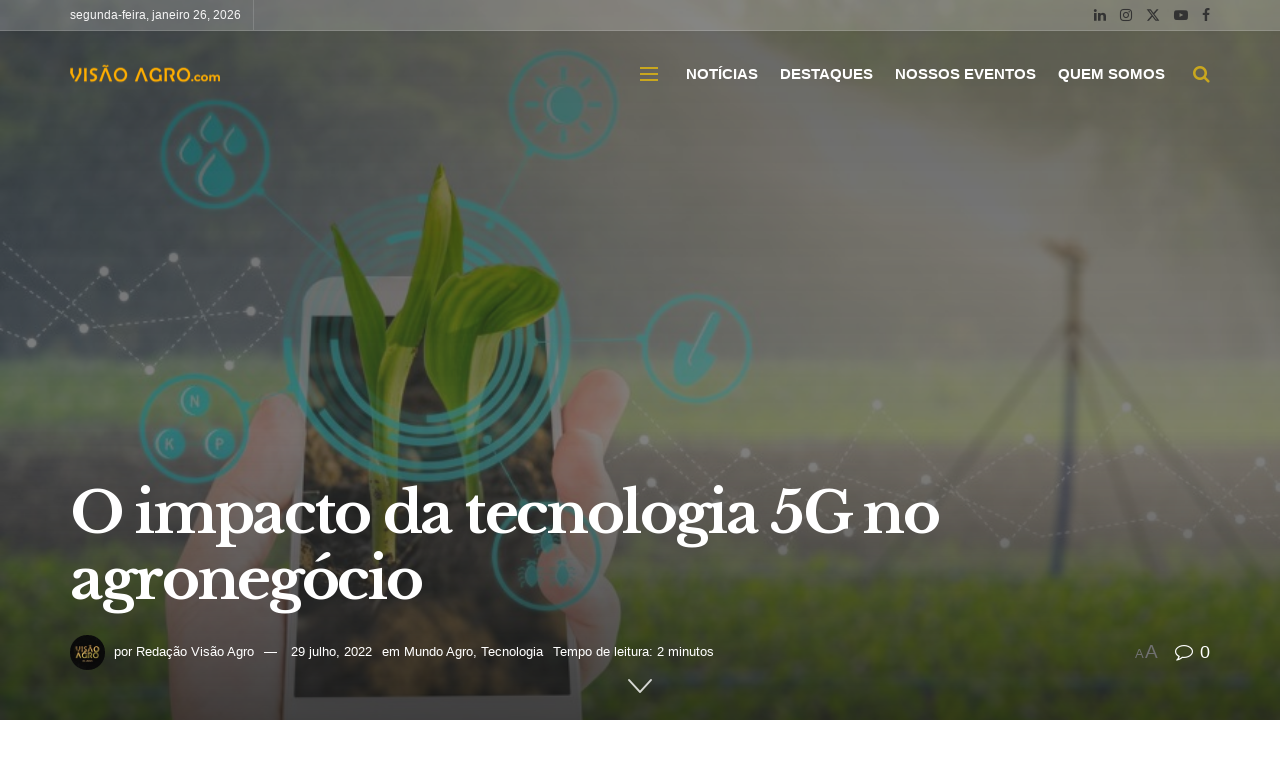

--- FILE ---
content_type: text/html; charset=UTF-8
request_url: https://visaoagro.com.br/o-impacto-da-tecnologia-5g-no-agronegocio/
body_size: 169943
content:
<!doctype html>
<!--[if lt IE 7]> <html class="no-js lt-ie9 lt-ie8 lt-ie7" lang="pt-BR"> <![endif]-->
<!--[if IE 7]>    <html class="no-js lt-ie9 lt-ie8" lang="pt-BR"> <![endif]-->
<!--[if IE 8]>    <html class="no-js lt-ie9" lang="pt-BR"> <![endif]-->
<!--[if IE 9]>    <html class="no-js lt-ie10" lang="pt-BR"> <![endif]-->
<!--[if gt IE 8]><!--> <html class="no-js" lang="pt-BR"> <!--<![endif]-->
<head>
    <meta http-equiv="Content-Type" content="text/html; charset=UTF-8" />
    <meta name='viewport' content='width=device-width, initial-scale=1, user-scalable=yes' />
    <link rel="profile" href="http://gmpg.org/xfn/11" />
    <link rel="pingback" href="https://visaoagro.com.br/xmlrpc.php" />
    <meta name='robots' content='index, follow, max-image-preview:large, max-snippet:-1, max-video-preview:-1' />
<meta property="og:type" content="article">
<meta property="og:title" content="O impacto da tecnologia 5G no agronegócio">
<meta property="og:site_name" content="Visão Agro - A melhor Visão do Agronégócio">
<meta property="og:description" content="A chegada da esperada tecnologia 5G -- dez vezes mais rápida que a atual 4G -- deve impactar o agronegócio">
<meta property="og:url" content="https://visaoagro.com.br/o-impacto-da-tecnologia-5g-no-agronegocio/">
<meta property="og:locale" content="pt_BR">
<meta property="og:image" content="https://visaoagro.com.br/wp-content/uploads/2022/07/5g-Personalizado.jpg">
<meta property="og:image:height" content="600">
<meta property="og:image:width" content="885">
<meta property="article:published_time" content="2022-07-29T07:00:00-03:00">
<meta property="article:modified_time" content="2024-07-13T14:33:20-03:00">
<meta property="article:author" content="http://visaodesenvolvimento.com.br">
<meta property="article:section" content="Mundo Agro">
<meta name="twitter:card" content="summary_large_image">
<meta name="twitter:title" content="O impacto da tecnologia 5G no agronegócio">
<meta name="twitter:description" content="A chegada da esperada tecnologia 5G -- dez vezes mais rápida que a atual 4G -- deve impactar o agronegócio">
<meta name="twitter:url" content="https://visaoagro.com.br/o-impacto-da-tecnologia-5g-no-agronegocio/">
<meta name="twitter:site" content="http://visaodesenvolvimento.com.br">
<meta name="twitter:image" content="https://visaoagro.com.br/wp-content/uploads/2022/07/5g-Personalizado.jpg">
<meta name="twitter:image:width" content="885">
<meta name="twitter:image:height" content="600">
			<script type="text/javascript">
			  var jnews_ajax_url = '/?ajax-request=jnews'
			</script>
			<script type="text/javascript">;window.jnews=window.jnews||{},window.jnews.library=window.jnews.library||{},window.jnews.library=function(){"use strict";var e=this;e.win=window,e.doc=document,e.noop=function(){},e.globalBody=e.doc.getElementsByTagName("body")[0],e.globalBody=e.globalBody?e.globalBody:e.doc,e.win.jnewsDataStorage=e.win.jnewsDataStorage||{_storage:new WeakMap,put:function(e,t,n){this._storage.has(e)||this._storage.set(e,new Map),this._storage.get(e).set(t,n)},get:function(e,t){return this._storage.get(e).get(t)},has:function(e,t){return this._storage.has(e)&&this._storage.get(e).has(t)},remove:function(e,t){var n=this._storage.get(e).delete(t);return 0===!this._storage.get(e).size&&this._storage.delete(e),n}},e.windowWidth=function(){return e.win.innerWidth||e.docEl.clientWidth||e.globalBody.clientWidth},e.windowHeight=function(){return e.win.innerHeight||e.docEl.clientHeight||e.globalBody.clientHeight},e.requestAnimationFrame=e.win.requestAnimationFrame||e.win.webkitRequestAnimationFrame||e.win.mozRequestAnimationFrame||e.win.msRequestAnimationFrame||window.oRequestAnimationFrame||function(e){return setTimeout(e,1e3/60)},e.cancelAnimationFrame=e.win.cancelAnimationFrame||e.win.webkitCancelAnimationFrame||e.win.webkitCancelRequestAnimationFrame||e.win.mozCancelAnimationFrame||e.win.msCancelRequestAnimationFrame||e.win.oCancelRequestAnimationFrame||function(e){clearTimeout(e)},e.classListSupport="classList"in document.createElement("_"),e.hasClass=e.classListSupport?function(e,t){return e.classList.contains(t)}:function(e,t){return e.className.indexOf(t)>=0},e.addClass=e.classListSupport?function(t,n){e.hasClass(t,n)||t.classList.add(n)}:function(t,n){e.hasClass(t,n)||(t.className+=" "+n)},e.removeClass=e.classListSupport?function(t,n){e.hasClass(t,n)&&t.classList.remove(n)}:function(t,n){e.hasClass(t,n)&&(t.className=t.className.replace(n,""))},e.objKeys=function(e){var t=[];for(var n in e)Object.prototype.hasOwnProperty.call(e,n)&&t.push(n);return t},e.isObjectSame=function(e,t){var n=!0;return JSON.stringify(e)!==JSON.stringify(t)&&(n=!1),n},e.extend=function(){for(var e,t,n,o=arguments[0]||{},i=1,a=arguments.length;i<a;i++)if(null!==(e=arguments[i]))for(t in e)o!==(n=e[t])&&void 0!==n&&(o[t]=n);return o},e.dataStorage=e.win.jnewsDataStorage,e.isVisible=function(e){return 0!==e.offsetWidth&&0!==e.offsetHeight||e.getBoundingClientRect().length},e.getHeight=function(e){return e.offsetHeight||e.clientHeight||e.getBoundingClientRect().height},e.getWidth=function(e){return e.offsetWidth||e.clientWidth||e.getBoundingClientRect().width},e.supportsPassive=!1;try{var t=Object.defineProperty({},"passive",{get:function(){e.supportsPassive=!0}});"createEvent"in e.doc?e.win.addEventListener("test",null,t):"fireEvent"in e.doc&&e.win.attachEvent("test",null)}catch(e){}e.passiveOption=!!e.supportsPassive&&{passive:!0},e.setStorage=function(e,t){e="jnews-"+e;var n={expired:Math.floor(((new Date).getTime()+432e5)/1e3)};t=Object.assign(n,t);localStorage.setItem(e,JSON.stringify(t))},e.getStorage=function(e){e="jnews-"+e;var t=localStorage.getItem(e);return null!==t&&0<t.length?JSON.parse(localStorage.getItem(e)):{}},e.expiredStorage=function(){var t,n="jnews-";for(var o in localStorage)o.indexOf(n)>-1&&"undefined"!==(t=e.getStorage(o.replace(n,""))).expired&&t.expired<Math.floor((new Date).getTime()/1e3)&&localStorage.removeItem(o)},e.addEvents=function(t,n,o){for(var i in n){var a=["touchstart","touchmove"].indexOf(i)>=0&&!o&&e.passiveOption;"createEvent"in e.doc?t.addEventListener(i,n[i],a):"fireEvent"in e.doc&&t.attachEvent("on"+i,n[i])}},e.removeEvents=function(t,n){for(var o in n)"createEvent"in e.doc?t.removeEventListener(o,n[o]):"fireEvent"in e.doc&&t.detachEvent("on"+o,n[o])},e.triggerEvents=function(t,n,o){var i;o=o||{detail:null};return"createEvent"in e.doc?(!(i=e.doc.createEvent("CustomEvent")||new CustomEvent(n)).initCustomEvent||i.initCustomEvent(n,!0,!1,o),void t.dispatchEvent(i)):"fireEvent"in e.doc?((i=e.doc.createEventObject()).eventType=n,void t.fireEvent("on"+i.eventType,i)):void 0},e.getParents=function(t,n){void 0===n&&(n=e.doc);for(var o=[],i=t.parentNode,a=!1;!a;)if(i){var r=i;r.querySelectorAll(n).length?a=!0:(o.push(r),i=r.parentNode)}else o=[],a=!0;return o},e.forEach=function(e,t,n){for(var o=0,i=e.length;o<i;o++)t.call(n,e[o],o)},e.getText=function(e){return e.innerText||e.textContent},e.setText=function(e,t){var n="object"==typeof t?t.innerText||t.textContent:t;e.innerText&&(e.innerText=n),e.textContent&&(e.textContent=n)},e.httpBuildQuery=function(t){return e.objKeys(t).reduce(function t(n){var o=arguments.length>1&&void 0!==arguments[1]?arguments[1]:null;return function(i,a){var r=n[a];a=encodeURIComponent(a);var s=o?"".concat(o,"[").concat(a,"]"):a;return null==r||"function"==typeof r?(i.push("".concat(s,"=")),i):["number","boolean","string"].includes(typeof r)?(i.push("".concat(s,"=").concat(encodeURIComponent(r))),i):(i.push(e.objKeys(r).reduce(t(r,s),[]).join("&")),i)}}(t),[]).join("&")},e.get=function(t,n,o,i){return o="function"==typeof o?o:e.noop,e.ajax("GET",t,n,o,i)},e.post=function(t,n,o,i){return o="function"==typeof o?o:e.noop,e.ajax("POST",t,n,o,i)},e.ajax=function(t,n,o,i,a){var r=new XMLHttpRequest,s=n,c=e.httpBuildQuery(o);if(t=-1!=["GET","POST"].indexOf(t)?t:"GET",r.open(t,s+("GET"==t?"?"+c:""),!0),"POST"==t&&r.setRequestHeader("Content-type","application/x-www-form-urlencoded"),r.setRequestHeader("X-Requested-With","XMLHttpRequest"),r.onreadystatechange=function(){4===r.readyState&&200<=r.status&&300>r.status&&"function"==typeof i&&i.call(void 0,r.response)},void 0!==a&&!a){return{xhr:r,send:function(){r.send("POST"==t?c:null)}}}return r.send("POST"==t?c:null),{xhr:r}},e.scrollTo=function(t,n,o){function i(e,t,n){this.start=this.position(),this.change=e-this.start,this.currentTime=0,this.increment=20,this.duration=void 0===n?500:n,this.callback=t,this.finish=!1,this.animateScroll()}return Math.easeInOutQuad=function(e,t,n,o){return(e/=o/2)<1?n/2*e*e+t:-n/2*(--e*(e-2)-1)+t},i.prototype.stop=function(){this.finish=!0},i.prototype.move=function(t){e.doc.documentElement.scrollTop=t,e.globalBody.parentNode.scrollTop=t,e.globalBody.scrollTop=t},i.prototype.position=function(){return e.doc.documentElement.scrollTop||e.globalBody.parentNode.scrollTop||e.globalBody.scrollTop},i.prototype.animateScroll=function(){this.currentTime+=this.increment;var t=Math.easeInOutQuad(this.currentTime,this.start,this.change,this.duration);this.move(t),this.currentTime<this.duration&&!this.finish?e.requestAnimationFrame.call(e.win,this.animateScroll.bind(this)):this.callback&&"function"==typeof this.callback&&this.callback()},new i(t,n,o)},e.unwrap=function(t){var n,o=t;e.forEach(t,(function(e,t){n?n+=e:n=e})),o.replaceWith(n)},e.performance={start:function(e){performance.mark(e+"Start")},stop:function(e){performance.mark(e+"End"),performance.measure(e,e+"Start",e+"End")}},e.fps=function(){var t=0,n=0,o=0;!function(){var i=t=0,a=0,r=0,s=document.getElementById("fpsTable"),c=function(t){void 0===document.getElementsByTagName("body")[0]?e.requestAnimationFrame.call(e.win,(function(){c(t)})):document.getElementsByTagName("body")[0].appendChild(t)};null===s&&((s=document.createElement("div")).style.position="fixed",s.style.top="120px",s.style.left="10px",s.style.width="100px",s.style.height="20px",s.style.border="1px solid black",s.style.fontSize="11px",s.style.zIndex="100000",s.style.backgroundColor="white",s.id="fpsTable",c(s));var l=function(){o++,n=Date.now(),(a=(o/(r=(n-t)/1e3)).toPrecision(2))!=i&&(i=a,s.innerHTML=i+"fps"),1<r&&(t=n,o=0),e.requestAnimationFrame.call(e.win,l)};l()}()},e.instr=function(e,t){for(var n=0;n<t.length;n++)if(-1!==e.toLowerCase().indexOf(t[n].toLowerCase()))return!0},e.winLoad=function(t,n){function o(o){if("complete"===e.doc.readyState||"interactive"===e.doc.readyState)return!o||n?setTimeout(t,n||1):t(o),1}o()||e.addEvents(e.win,{load:o})},e.docReady=function(t,n){function o(o){if("complete"===e.doc.readyState||"interactive"===e.doc.readyState)return!o||n?setTimeout(t,n||1):t(o),1}o()||e.addEvents(e.doc,{DOMContentLoaded:o})},e.fireOnce=function(){e.docReady((function(){e.assets=e.assets||[],e.assets.length&&(e.boot(),e.load_assets())}),50)},e.boot=function(){e.length&&e.doc.querySelectorAll("style[media]").forEach((function(e){"not all"==e.getAttribute("media")&&e.removeAttribute("media")}))},e.create_js=function(t,n){var o=e.doc.createElement("script");switch(o.setAttribute("src",t),n){case"defer":o.setAttribute("defer",!0);break;case"async":o.setAttribute("async",!0);break;case"deferasync":o.setAttribute("defer",!0),o.setAttribute("async",!0)}e.globalBody.appendChild(o)},e.load_assets=function(){"object"==typeof e.assets&&e.forEach(e.assets.slice(0),(function(t,n){var o="";t.defer&&(o+="defer"),t.async&&(o+="async"),e.create_js(t.url,o);var i=e.assets.indexOf(t);i>-1&&e.assets.splice(i,1)})),e.assets=jnewsoption.au_scripts=window.jnewsads=[]},e.setCookie=function(e,t,n){var o="";if(n){var i=new Date;i.setTime(i.getTime()+24*n*60*60*1e3),o="; expires="+i.toUTCString()}document.cookie=e+"="+(t||"")+o+"; path=/"},e.getCookie=function(e){for(var t=e+"=",n=document.cookie.split(";"),o=0;o<n.length;o++){for(var i=n[o];" "==i.charAt(0);)i=i.substring(1,i.length);if(0==i.indexOf(t))return i.substring(t.length,i.length)}return null},e.eraseCookie=function(e){document.cookie=e+"=; Path=/; Expires=Thu, 01 Jan 1970 00:00:01 GMT;"},e.docReady((function(){e.globalBody=e.globalBody==e.doc?e.doc.getElementsByTagName("body")[0]:e.globalBody,e.globalBody=e.globalBody?e.globalBody:e.doc})),e.winLoad((function(){e.winLoad((function(){var t=!1;if(void 0!==window.jnewsadmin)if(void 0!==window.file_version_checker){var n=e.objKeys(window.file_version_checker);n.length?n.forEach((function(e){t||"10.0.4"===window.file_version_checker[e]||(t=!0)})):t=!0}else t=!0;t&&(window.jnewsHelper.getMessage(),window.jnewsHelper.getNotice())}),2500)}))},window.jnews.library=new window.jnews.library;</script>
	<!-- This site is optimized with the Yoast SEO plugin v26.5 - https://yoast.com/wordpress/plugins/seo/ -->
	<title>O impacto da tecnologia 5G no agronegócio - Visão Agro - A melhor Visão do Agronégócio</title>
	<link rel="canonical" href="https://visaoagro.com.br/o-impacto-da-tecnologia-5g-no-agronegocio/" />
	<meta property="og:locale" content="pt_BR" />
	<meta property="og:type" content="article" />
	<meta property="og:title" content="O impacto da tecnologia 5G no agronegócio - Visão Agro - A melhor Visão do Agronégócio" />
	<meta property="og:description" content="A chegada da esperada tecnologia 5G &#8212; dez vezes mais rápida que a atual 4G &#8212; deve impactar o agronegócio brasileiro e sacramentar a participação das agtechs &#8212; as startups [&hellip;]" />
	<meta property="og:url" content="https://visaoagro.com.br/o-impacto-da-tecnologia-5g-no-agronegocio/" />
	<meta property="og:site_name" content="Visão Agro - A melhor Visão do Agronégócio" />
	<meta property="article:publisher" content="https://facebook.com/visaoagro" />
	<meta property="article:published_time" content="2022-07-29T10:00:00+00:00" />
	<meta property="article:modified_time" content="2024-07-13T17:33:20+00:00" />
	<meta property="og:image" content="https://visaoagro.com.br/wp-content/uploads/2022/07/5g-Personalizado.jpg" />
	<meta property="og:image:width" content="885" />
	<meta property="og:image:height" content="600" />
	<meta property="og:image:type" content="image/jpeg" />
	<meta name="author" content="Redação Visão Agro" />
	<meta name="twitter:card" content="summary_large_image" />
	<meta name="twitter:label1" content="Escrito por" />
	<meta name="twitter:data1" content="Redação Visão Agro" />
	<meta name="twitter:label2" content="Est. tempo de leitura" />
	<meta name="twitter:data2" content="2 minutos" />
	<script type="application/ld+json" class="yoast-schema-graph">{"@context":"https://schema.org","@graph":[{"@type":"Article","@id":"https://visaoagro.com.br/o-impacto-da-tecnologia-5g-no-agronegocio/#article","isPartOf":{"@id":"https://visaoagro.com.br/o-impacto-da-tecnologia-5g-no-agronegocio/"},"author":{"name":"Redação Visão Agro","@id":"https://visaoagro.com.br/#/schema/person/42a3e4f6a90d92aef73cdf87e23c172e"},"headline":"O impacto da tecnologia 5G no agronegócio","datePublished":"2022-07-29T10:00:00+00:00","dateModified":"2024-07-13T17:33:20+00:00","mainEntityOfPage":{"@id":"https://visaoagro.com.br/o-impacto-da-tecnologia-5g-no-agronegocio/"},"wordCount":422,"publisher":{"@id":"https://visaoagro.com.br/#organization"},"image":{"@id":"https://visaoagro.com.br/o-impacto-da-tecnologia-5g-no-agronegocio/#primaryimage"},"thumbnailUrl":"https://visaoagro.com.br/wp-content/uploads/2022/07/5g-Personalizado.jpg","articleSection":["Mundo Agro","Tecnologia"],"inLanguage":"pt-BR"},{"@type":"WebPage","@id":"https://visaoagro.com.br/o-impacto-da-tecnologia-5g-no-agronegocio/","url":"https://visaoagro.com.br/o-impacto-da-tecnologia-5g-no-agronegocio/","name":"O impacto da tecnologia 5G no agronegócio - Visão Agro - A melhor Visão do Agronégócio","isPartOf":{"@id":"https://visaoagro.com.br/#website"},"primaryImageOfPage":{"@id":"https://visaoagro.com.br/o-impacto-da-tecnologia-5g-no-agronegocio/#primaryimage"},"image":{"@id":"https://visaoagro.com.br/o-impacto-da-tecnologia-5g-no-agronegocio/#primaryimage"},"thumbnailUrl":"https://visaoagro.com.br/wp-content/uploads/2022/07/5g-Personalizado.jpg","datePublished":"2022-07-29T10:00:00+00:00","dateModified":"2024-07-13T17:33:20+00:00","breadcrumb":{"@id":"https://visaoagro.com.br/o-impacto-da-tecnologia-5g-no-agronegocio/#breadcrumb"},"inLanguage":"pt-BR","potentialAction":[{"@type":"ReadAction","target":["https://visaoagro.com.br/o-impacto-da-tecnologia-5g-no-agronegocio/"]}]},{"@type":"ImageObject","inLanguage":"pt-BR","@id":"https://visaoagro.com.br/o-impacto-da-tecnologia-5g-no-agronegocio/#primaryimage","url":"https://visaoagro.com.br/wp-content/uploads/2022/07/5g-Personalizado.jpg","contentUrl":"https://visaoagro.com.br/wp-content/uploads/2022/07/5g-Personalizado.jpg","width":885,"height":600},{"@type":"BreadcrumbList","@id":"https://visaoagro.com.br/o-impacto-da-tecnologia-5g-no-agronegocio/#breadcrumb","itemListElement":[{"@type":"ListItem","position":1,"name":"Início","item":"https://visaoagro.com.br/"},{"@type":"ListItem","position":2,"name":"O impacto da tecnologia 5G no agronegócio"}]},{"@type":"WebSite","@id":"https://visaoagro.com.br/#website","url":"https://visaoagro.com.br/","name":"Visão Agro - A melhor Visão do Agronégócio","description":"","publisher":{"@id":"https://visaoagro.com.br/#organization"},"potentialAction":[{"@type":"SearchAction","target":{"@type":"EntryPoint","urlTemplate":"https://visaoagro.com.br/?s={search_term_string}"},"query-input":{"@type":"PropertyValueSpecification","valueRequired":true,"valueName":"search_term_string"}}],"inLanguage":"pt-BR"},{"@type":"Organization","@id":"https://visaoagro.com.br/#organization","name":"Visão Agro","url":"https://visaoagro.com.br/","logo":{"@type":"ImageObject","inLanguage":"pt-BR","@id":"https://visaoagro.com.br/#/schema/logo/image/","url":"https://visaoagro.com.br/wp-content/uploads/2025/06/LOGO-VISAO-AGRO.png","contentUrl":"https://visaoagro.com.br/wp-content/uploads/2025/06/LOGO-VISAO-AGRO.png","width":1218,"height":908,"caption":"Visão Agro"},"image":{"@id":"https://visaoagro.com.br/#/schema/logo/image/"},"sameAs":["https://facebook.com/visaoagro","https://www.instagram.com/visaoagrooficial/","https://www.linkedin.com/company/visaoagrooficial/"]},{"@type":"Person","@id":"https://visaoagro.com.br/#/schema/person/42a3e4f6a90d92aef73cdf87e23c172e","name":"Redação Visão Agro","image":{"@type":"ImageObject","inLanguage":"pt-BR","@id":"https://visaoagro.com.br/#/schema/person/image/","url":"https://secure.gravatar.com/avatar/6123f7ace84a96870e58673df4d405cf2f53e725027df0255b414861ace20e8d?s=96&d=mm&r=g","contentUrl":"https://secure.gravatar.com/avatar/6123f7ace84a96870e58673df4d405cf2f53e725027df0255b414861ace20e8d?s=96&d=mm&r=g","caption":"Redação Visão Agro"},"sameAs":["http://visaodesenvolvimento.com.br"],"url":"https://visaoagro.com.br/author/adm_va/"}]}</script>
	<!-- / Yoast SEO plugin. -->


<link rel='dns-prefetch' href='//www.googletagmanager.com' />
<link rel='dns-prefetch' href='//stats.wp.com' />
<link rel='dns-prefetch' href='//fonts.googleapis.com' />
<link rel='preconnect' href='https://fonts.gstatic.com' />
<link rel="alternate" type="text/calendar" title="Visão Agro - A melhor Visão do Agronégócio &raquo; do iCal Feed" href="https://visaoagro.com.br/eventos/?ical=1" />
<script type="text/javascript" id="wpp-js" src="https://visaoagro.com.br/wp-content/plugins/wordpress-popular-posts/assets/js/wpp.js?ver=7.3.6" data-sampling="0" data-sampling-rate="100" data-api-url="https://visaoagro.com.br/wp-json/wordpress-popular-posts" data-post-id="19734" data-token="ef177c677e" data-lang="0" data-debug="1"></script>
<link rel="alternate" title="oEmbed (JSON)" type="application/json+oembed" href="https://visaoagro.com.br/wp-json/oembed/1.0/embed?url=https%3A%2F%2Fvisaoagro.com.br%2Fo-impacto-da-tecnologia-5g-no-agronegocio%2F" />
<link rel="alternate" title="oEmbed (XML)" type="text/xml+oembed" href="https://visaoagro.com.br/wp-json/oembed/1.0/embed?url=https%3A%2F%2Fvisaoagro.com.br%2Fo-impacto-da-tecnologia-5g-no-agronegocio%2F&#038;format=xml" />
<!-- visaoagro.com.br is managing ads with Advanced Ads 2.0.14 – https://wpadvancedads.com/ --><script id="visao-ready">
			window.advanced_ads_ready=function(e,a){a=a||"complete";var d=function(e){return"interactive"===a?"loading"!==e:"complete"===e};d(document.readyState)?e():document.addEventListener("readystatechange",(function(a){d(a.target.readyState)&&e()}),{once:"interactive"===a})},window.advanced_ads_ready_queue=window.advanced_ads_ready_queue||[];		</script>
		<style id='wp-img-auto-sizes-contain-inline-css' type='text/css'>
img:is([sizes=auto i],[sizes^="auto," i]){contain-intrinsic-size:3000px 1500px}
/*# sourceURL=wp-img-auto-sizes-contain-inline-css */
</style>
<style id='wp-emoji-styles-inline-css' type='text/css'>

	img.wp-smiley, img.emoji {
		display: inline !important;
		border: none !important;
		box-shadow: none !important;
		height: 1em !important;
		width: 1em !important;
		margin: 0 0.07em !important;
		vertical-align: -0.1em !important;
		background: none !important;
		padding: 0 !important;
	}
/*# sourceURL=wp-emoji-styles-inline-css */
</style>
<link rel='stylesheet' id='wp-block-library-css' href='https://visaoagro.com.br/wp-includes/css/dist/block-library/style.min.css?ver=640503188867f545aaae7981025fcdbf' type='text/css' media='all' />
<style id='global-styles-inline-css' type='text/css'>
:root{--wp--preset--aspect-ratio--square: 1;--wp--preset--aspect-ratio--4-3: 4/3;--wp--preset--aspect-ratio--3-4: 3/4;--wp--preset--aspect-ratio--3-2: 3/2;--wp--preset--aspect-ratio--2-3: 2/3;--wp--preset--aspect-ratio--16-9: 16/9;--wp--preset--aspect-ratio--9-16: 9/16;--wp--preset--color--black: #000000;--wp--preset--color--cyan-bluish-gray: #abb8c3;--wp--preset--color--white: #ffffff;--wp--preset--color--pale-pink: #f78da7;--wp--preset--color--vivid-red: #cf2e2e;--wp--preset--color--luminous-vivid-orange: #ff6900;--wp--preset--color--luminous-vivid-amber: #fcb900;--wp--preset--color--light-green-cyan: #7bdcb5;--wp--preset--color--vivid-green-cyan: #00d084;--wp--preset--color--pale-cyan-blue: #8ed1fc;--wp--preset--color--vivid-cyan-blue: #0693e3;--wp--preset--color--vivid-purple: #9b51e0;--wp--preset--gradient--vivid-cyan-blue-to-vivid-purple: linear-gradient(135deg,rgb(6,147,227) 0%,rgb(155,81,224) 100%);--wp--preset--gradient--light-green-cyan-to-vivid-green-cyan: linear-gradient(135deg,rgb(122,220,180) 0%,rgb(0,208,130) 100%);--wp--preset--gradient--luminous-vivid-amber-to-luminous-vivid-orange: linear-gradient(135deg,rgb(252,185,0) 0%,rgb(255,105,0) 100%);--wp--preset--gradient--luminous-vivid-orange-to-vivid-red: linear-gradient(135deg,rgb(255,105,0) 0%,rgb(207,46,46) 100%);--wp--preset--gradient--very-light-gray-to-cyan-bluish-gray: linear-gradient(135deg,rgb(238,238,238) 0%,rgb(169,184,195) 100%);--wp--preset--gradient--cool-to-warm-spectrum: linear-gradient(135deg,rgb(74,234,220) 0%,rgb(151,120,209) 20%,rgb(207,42,186) 40%,rgb(238,44,130) 60%,rgb(251,105,98) 80%,rgb(254,248,76) 100%);--wp--preset--gradient--blush-light-purple: linear-gradient(135deg,rgb(255,206,236) 0%,rgb(152,150,240) 100%);--wp--preset--gradient--blush-bordeaux: linear-gradient(135deg,rgb(254,205,165) 0%,rgb(254,45,45) 50%,rgb(107,0,62) 100%);--wp--preset--gradient--luminous-dusk: linear-gradient(135deg,rgb(255,203,112) 0%,rgb(199,81,192) 50%,rgb(65,88,208) 100%);--wp--preset--gradient--pale-ocean: linear-gradient(135deg,rgb(255,245,203) 0%,rgb(182,227,212) 50%,rgb(51,167,181) 100%);--wp--preset--gradient--electric-grass: linear-gradient(135deg,rgb(202,248,128) 0%,rgb(113,206,126) 100%);--wp--preset--gradient--midnight: linear-gradient(135deg,rgb(2,3,129) 0%,rgb(40,116,252) 100%);--wp--preset--font-size--small: 13px;--wp--preset--font-size--medium: 20px;--wp--preset--font-size--large: 36px;--wp--preset--font-size--x-large: 42px;--wp--preset--spacing--20: 0.44rem;--wp--preset--spacing--30: 0.67rem;--wp--preset--spacing--40: 1rem;--wp--preset--spacing--50: 1.5rem;--wp--preset--spacing--60: 2.25rem;--wp--preset--spacing--70: 3.38rem;--wp--preset--spacing--80: 5.06rem;--wp--preset--shadow--natural: 6px 6px 9px rgba(0, 0, 0, 0.2);--wp--preset--shadow--deep: 12px 12px 50px rgba(0, 0, 0, 0.4);--wp--preset--shadow--sharp: 6px 6px 0px rgba(0, 0, 0, 0.2);--wp--preset--shadow--outlined: 6px 6px 0px -3px rgb(255, 255, 255), 6px 6px rgb(0, 0, 0);--wp--preset--shadow--crisp: 6px 6px 0px rgb(0, 0, 0);}:where(.is-layout-flex){gap: 0.5em;}:where(.is-layout-grid){gap: 0.5em;}body .is-layout-flex{display: flex;}.is-layout-flex{flex-wrap: wrap;align-items: center;}.is-layout-flex > :is(*, div){margin: 0;}body .is-layout-grid{display: grid;}.is-layout-grid > :is(*, div){margin: 0;}:where(.wp-block-columns.is-layout-flex){gap: 2em;}:where(.wp-block-columns.is-layout-grid){gap: 2em;}:where(.wp-block-post-template.is-layout-flex){gap: 1.25em;}:where(.wp-block-post-template.is-layout-grid){gap: 1.25em;}.has-black-color{color: var(--wp--preset--color--black) !important;}.has-cyan-bluish-gray-color{color: var(--wp--preset--color--cyan-bluish-gray) !important;}.has-white-color{color: var(--wp--preset--color--white) !important;}.has-pale-pink-color{color: var(--wp--preset--color--pale-pink) !important;}.has-vivid-red-color{color: var(--wp--preset--color--vivid-red) !important;}.has-luminous-vivid-orange-color{color: var(--wp--preset--color--luminous-vivid-orange) !important;}.has-luminous-vivid-amber-color{color: var(--wp--preset--color--luminous-vivid-amber) !important;}.has-light-green-cyan-color{color: var(--wp--preset--color--light-green-cyan) !important;}.has-vivid-green-cyan-color{color: var(--wp--preset--color--vivid-green-cyan) !important;}.has-pale-cyan-blue-color{color: var(--wp--preset--color--pale-cyan-blue) !important;}.has-vivid-cyan-blue-color{color: var(--wp--preset--color--vivid-cyan-blue) !important;}.has-vivid-purple-color{color: var(--wp--preset--color--vivid-purple) !important;}.has-black-background-color{background-color: var(--wp--preset--color--black) !important;}.has-cyan-bluish-gray-background-color{background-color: var(--wp--preset--color--cyan-bluish-gray) !important;}.has-white-background-color{background-color: var(--wp--preset--color--white) !important;}.has-pale-pink-background-color{background-color: var(--wp--preset--color--pale-pink) !important;}.has-vivid-red-background-color{background-color: var(--wp--preset--color--vivid-red) !important;}.has-luminous-vivid-orange-background-color{background-color: var(--wp--preset--color--luminous-vivid-orange) !important;}.has-luminous-vivid-amber-background-color{background-color: var(--wp--preset--color--luminous-vivid-amber) !important;}.has-light-green-cyan-background-color{background-color: var(--wp--preset--color--light-green-cyan) !important;}.has-vivid-green-cyan-background-color{background-color: var(--wp--preset--color--vivid-green-cyan) !important;}.has-pale-cyan-blue-background-color{background-color: var(--wp--preset--color--pale-cyan-blue) !important;}.has-vivid-cyan-blue-background-color{background-color: var(--wp--preset--color--vivid-cyan-blue) !important;}.has-vivid-purple-background-color{background-color: var(--wp--preset--color--vivid-purple) !important;}.has-black-border-color{border-color: var(--wp--preset--color--black) !important;}.has-cyan-bluish-gray-border-color{border-color: var(--wp--preset--color--cyan-bluish-gray) !important;}.has-white-border-color{border-color: var(--wp--preset--color--white) !important;}.has-pale-pink-border-color{border-color: var(--wp--preset--color--pale-pink) !important;}.has-vivid-red-border-color{border-color: var(--wp--preset--color--vivid-red) !important;}.has-luminous-vivid-orange-border-color{border-color: var(--wp--preset--color--luminous-vivid-orange) !important;}.has-luminous-vivid-amber-border-color{border-color: var(--wp--preset--color--luminous-vivid-amber) !important;}.has-light-green-cyan-border-color{border-color: var(--wp--preset--color--light-green-cyan) !important;}.has-vivid-green-cyan-border-color{border-color: var(--wp--preset--color--vivid-green-cyan) !important;}.has-pale-cyan-blue-border-color{border-color: var(--wp--preset--color--pale-cyan-blue) !important;}.has-vivid-cyan-blue-border-color{border-color: var(--wp--preset--color--vivid-cyan-blue) !important;}.has-vivid-purple-border-color{border-color: var(--wp--preset--color--vivid-purple) !important;}.has-vivid-cyan-blue-to-vivid-purple-gradient-background{background: var(--wp--preset--gradient--vivid-cyan-blue-to-vivid-purple) !important;}.has-light-green-cyan-to-vivid-green-cyan-gradient-background{background: var(--wp--preset--gradient--light-green-cyan-to-vivid-green-cyan) !important;}.has-luminous-vivid-amber-to-luminous-vivid-orange-gradient-background{background: var(--wp--preset--gradient--luminous-vivid-amber-to-luminous-vivid-orange) !important;}.has-luminous-vivid-orange-to-vivid-red-gradient-background{background: var(--wp--preset--gradient--luminous-vivid-orange-to-vivid-red) !important;}.has-very-light-gray-to-cyan-bluish-gray-gradient-background{background: var(--wp--preset--gradient--very-light-gray-to-cyan-bluish-gray) !important;}.has-cool-to-warm-spectrum-gradient-background{background: var(--wp--preset--gradient--cool-to-warm-spectrum) !important;}.has-blush-light-purple-gradient-background{background: var(--wp--preset--gradient--blush-light-purple) !important;}.has-blush-bordeaux-gradient-background{background: var(--wp--preset--gradient--blush-bordeaux) !important;}.has-luminous-dusk-gradient-background{background: var(--wp--preset--gradient--luminous-dusk) !important;}.has-pale-ocean-gradient-background{background: var(--wp--preset--gradient--pale-ocean) !important;}.has-electric-grass-gradient-background{background: var(--wp--preset--gradient--electric-grass) !important;}.has-midnight-gradient-background{background: var(--wp--preset--gradient--midnight) !important;}.has-small-font-size{font-size: var(--wp--preset--font-size--small) !important;}.has-medium-font-size{font-size: var(--wp--preset--font-size--medium) !important;}.has-large-font-size{font-size: var(--wp--preset--font-size--large) !important;}.has-x-large-font-size{font-size: var(--wp--preset--font-size--x-large) !important;}
/*# sourceURL=global-styles-inline-css */
</style>

<style id='classic-theme-styles-inline-css' type='text/css'>
/*! This file is auto-generated */
.wp-block-button__link{color:#fff;background-color:#32373c;border-radius:9999px;box-shadow:none;text-decoration:none;padding:calc(.667em + 2px) calc(1.333em + 2px);font-size:1.125em}.wp-block-file__button{background:#32373c;color:#fff;text-decoration:none}
/*# sourceURL=/wp-includes/css/classic-themes.min.css */
</style>
<link rel='stylesheet' id='wp-components-css' href='https://visaoagro.com.br/wp-includes/css/dist/components/style.min.css?ver=640503188867f545aaae7981025fcdbf' type='text/css' media='all' />
<link rel='stylesheet' id='wp-preferences-css' href='https://visaoagro.com.br/wp-includes/css/dist/preferences/style.min.css?ver=640503188867f545aaae7981025fcdbf' type='text/css' media='all' />
<link rel='stylesheet' id='wp-block-editor-css' href='https://visaoagro.com.br/wp-includes/css/dist/block-editor/style.min.css?ver=640503188867f545aaae7981025fcdbf' type='text/css' media='all' />
<link rel='stylesheet' id='popup-maker-block-library-style-css' href='https://visaoagro.com.br/wp-content/plugins/popup-maker/dist/packages/block-library-style.css?ver=dbea705cfafe089d65f1' type='text/css' media='all' />
<link rel='stylesheet' id='contact-form-7-css' href='https://visaoagro.com.br/wp-content/plugins/contact-form-7/includes/css/styles.css?ver=6.1.4' type='text/css' media='all' />
<link rel='stylesheet' id='wordpress-popular-posts-css-css' href='https://visaoagro.com.br/wp-content/plugins/wordpress-popular-posts/assets/css/wpp.css?ver=7.3.6' type='text/css' media='all' />
<link rel='stylesheet' id='issuem-leaky-paywall-css' href='https://visaoagro.com.br/wp-content/plugins/leaky-paywall//css/issuem-leaky-paywall.css?ver=4.22.4' type='text/css' media='all' />
<link rel='stylesheet' id='js_composer_front-css' href='https://visaoagro.com.br/wp-content/plugins/js_composer/assets/css/js_composer.min.css?ver=8.7.2' type='text/css' media='all' />
<link rel='stylesheet' id='jeg_customizer_font-css' href='//fonts.googleapis.com/css?family=Libre+Baskerville%3Aregular%2Citalic%2C700&#038;display=swap&#038;ver=1.3.2' type='text/css' media='all' />
<link rel='stylesheet' id='popup-maker-site-css' href='//visaoagro.com.br/wp-content/uploads/pum/pum-site-styles.css?generated=1756768249&#038;ver=1.21.5' type='text/css' media='all' />
<link rel='stylesheet' id='font-awesome-css' href='https://visaoagro.com.br/wp-content/themes/jnews/assets/fonts/font-awesome/font-awesome.min.css?ver=12.0.2' type='text/css' media='all' />
<link rel='stylesheet' id='jnews-frontend-css' href='https://visaoagro.com.br/wp-content/themes/jnews/assets/dist/frontend.min.css?ver=12.0.2' type='text/css' media='all' />
<link rel='stylesheet' id='jnews-js-composer-css' href='https://visaoagro.com.br/wp-content/themes/jnews/assets/css/js-composer-frontend.css?ver=12.0.2' type='text/css' media='all' />
<link rel='stylesheet' id='jnews-style-css' href='https://visaoagro.com.br/wp-content/themes/jnews/style.css?ver=12.0.2' type='text/css' media='all' />
<link rel='stylesheet' id='jnews-darkmode-css' href='https://visaoagro.com.br/wp-content/themes/jnews/assets/css/darkmode.css?ver=12.0.2' type='text/css' media='all' />
<link rel='stylesheet' id='jnews-scheme-css' href='https://visaoagro.com.br/wp-content/uploads/jnews/scheme.css?ver=1758587161' type='text/css' media='all' />
<link rel='stylesheet' id='wp-block-paragraph-css' href='https://visaoagro.com.br/wp-includes/blocks/paragraph/style.min.css?ver=640503188867f545aaae7981025fcdbf' type='text/css' media='all' />
<link rel='stylesheet' id='jnews-social-login-style-css' href='https://visaoagro.com.br/wp-content/plugins/jnews-social-login/assets/css/plugin.css?ver=12.0.0' type='text/css' media='all' />
<link rel='stylesheet' id='jnews-select-share-css' href='https://visaoagro.com.br/wp-content/plugins/jnews-social-share/assets/css/plugin.css' type='text/css' media='all' />
<link rel='stylesheet' id='jnews-weather-style-css' href='https://visaoagro.com.br/wp-content/plugins/jnews-weather/assets/css/plugin.css?ver=12.0.0' type='text/css' media='all' />
<script type="text/javascript" src="https://visaoagro.com.br/wp-includes/js/jquery/jquery.min.js?ver=3.7.1" id="jquery-core-js"></script>
<script type="text/javascript" src="https://visaoagro.com.br/wp-includes/js/jquery/jquery-migrate.min.js?ver=3.4.1" id="jquery-migrate-js"></script>

<!-- Snippet da etiqueta do Google (gtag.js) adicionado pelo Site Kit -->
<!-- Snippet do Google Análises adicionado pelo Site Kit -->
<script type="text/javascript" src="https://www.googletagmanager.com/gtag/js?id=G-XZLNL0RTL4" id="google_gtagjs-js" async></script>
<script type="text/javascript" id="google_gtagjs-js-after">
/* <![CDATA[ */
window.dataLayer = window.dataLayer || [];function gtag(){dataLayer.push(arguments);}
gtag("set","linker",{"domains":["visaoagro.com.br"]});
gtag("js", new Date());
gtag("set", "developer_id.dZTNiMT", true);
gtag("config", "G-XZLNL0RTL4", {"googlesitekit_post_type":"post"});
 window._googlesitekit = window._googlesitekit || {}; window._googlesitekit.throttledEvents = []; window._googlesitekit.gtagEvent = (name, data) => { var key = JSON.stringify( { name, data } ); if ( !! window._googlesitekit.throttledEvents[ key ] ) { return; } window._googlesitekit.throttledEvents[ key ] = true; setTimeout( () => { delete window._googlesitekit.throttledEvents[ key ]; }, 5 ); gtag( "event", name, { ...data, event_source: "site-kit" } ); }; 
//# sourceURL=google_gtagjs-js-after
/* ]]> */
</script>
<script></script><link rel="https://api.w.org/" href="https://visaoagro.com.br/wp-json/" /><link rel="alternate" title="JSON" type="application/json" href="https://visaoagro.com.br/wp-json/wp/v2/posts/19734" /><link rel="EditURI" type="application/rsd+xml" title="RSD" href="https://visaoagro.com.br/xmlrpc.php?rsd" />

<link rel='shortlink' href='https://visaoagro.com.br/?p=19734' />
<meta name="generator" content="Site Kit by Google 1.170.0" /><meta name="tec-api-version" content="v1"><meta name="tec-api-origin" content="https://visaoagro.com.br"><link rel="alternate" href="https://visaoagro.com.br/wp-json/tribe/events/v1/" />	<style>img#wpstats{display:none}</style>
		            <style id="wpp-loading-animation-styles">@-webkit-keyframes bgslide{from{background-position-x:0}to{background-position-x:-200%}}@keyframes bgslide{from{background-position-x:0}to{background-position-x:-200%}}.wpp-widget-block-placeholder,.wpp-shortcode-placeholder{margin:0 auto;width:60px;height:3px;background:#dd3737;background:linear-gradient(90deg,#dd3737 0%,#571313 10%,#dd3737 100%);background-size:200% auto;border-radius:3px;-webkit-animation:bgslide 1s infinite linear;animation:bgslide 1s infinite linear}</style>
            
<!DOCTYPE html>
<html lang="pt-br">
<head>
  <meta charset="UTF-8">
  <meta name="viewport" content="width=device-width, initial-scale=1.0">
  <title>Contagem Regressiva</title>
  <style>
    .countdown {
      font-family: Arial, sans-serif;
      font-size: 24px;
      text-align: center;
      padding: 10px 0;
      background-color: white; /* Cor de fundo */
      z-index: 1000; /* Fica acima de outros elementos */
      position: fixed; /* Fixa no topo da página */
      top: 0; /* Alinha ao topo */
      left: 0; /* Preenche a largura total */
      width: 100%; /* Preenche a largura total */
    }

    /* Espaçamento reservado abaixo do contador */
    body 
@media only screen and (min-width: 900px) {
      padding-top: 81px; /* Altura do contador + borda */
    }
	  .jeg_header_sticky .jeg_stickybar[data-mode=fixed].jeg_sticky_nav {
	   padding-top: 80px; /* Altura do contador + borda */
    }
    .countdown-item {
      display: inline-block;
      margin: 0 10px;
    }
    .separator {
      display: inline-block;
      margin: 0 10px;
    }
    .event-label {
      font-size: 28px;
      font-weight: bold;
    }
	  
	  
	/* Ocultar o contador no mobile */
@media only screen and (min-width: 900px) { 
	.countdown {
    display: none !important; /* Esconde o contador */
  }
}


	  
  </style>
</head>
<body>
<a href="https://premiovisao.com/" class="countdown-link">
  <div class="countdown">
    <div class="contador-faltam">Faltam </div>
    <div class="countdown-item">
      <span id="days">00</span>
      <small>Dias</small>
    </div>
    <div class="separator">|</div>
    <div class="countdown-item">
      <span id="hours">00</span>
      <small>Horas</small>
    </div>
    <div class="separator">|</div>
    <div class="countdown-item">
      <span id="minutes">00</span>
      <small>Minutos</small>
    </div>
    <div class="separator">|</div>
    <div class="countdown-item">
      <span id="seconds">00</span>
      <small>Segundos</small>
    </div>
    <div class="contador-para">para o</div>
    <div class="event-label">21º Prêmio Visão Agro Brasil</div>
  </div>
</a>
<script>
  document.addEventListener("DOMContentLoaded", function () {
    // Data de destino: 4 de dezembro de 2024, às 19:00:00
    const targetDate = new Date(2024, 11, 4, 19, 0, 0); // Mês 11 para dezembro (zero-based)

    function updateCountdown() {
      const now = new Date().getTime(); // Hora atual em milissegundos
      const distance = targetDate - now; // Diferença entre a data atual e a data de destino

      if (distance <= 0) {
        // Quando o evento já começou
        document.querySelector(".countdown").innerHTML = "Evento iniciado!";
        clearInterval(interval);
        return;
      }

      // Cálculos para dias, horas, minutos e segundos
      const days = Math.floor(distance / (1000 * 60 * 60 * 24));
      const hours = Math.floor((distance % (1000 * 60 * 60 * 24)) / (1000 * 60 * 60));
      const minutes = Math.floor((distance % (1000 * 60 * 60)) / (1000 * 60));
      const seconds = Math.floor((distance % (1000 * 60)) / 1000);

      // Atualiza os elementos HTML
      document.getElementById("days").textContent = days.toString().padStart(2, "0");
      document.getElementById("hours").textContent = hours.toString().padStart(2, "0");
      document.getElementById("minutes").textContent = minutes.toString().padStart(2, "0");
      document.getElementById("seconds").textContent = seconds.toString().padStart(2, "0");
    }

    // Atualiza o contador a cada segundo
    const interval = setInterval(updateCountdown, 1000);
    updateCountdown(); // Chamada inicial para evitar atraso de 1 segundo
  });
</script>

</body>
</html>

<meta name="generator" content="Powered by WPBakery Page Builder - drag and drop page builder for WordPress."/>

<!-- Snippet do Gerenciador de Tags do Google adicionado pelo Site Kit -->
<script type="text/javascript">
/* <![CDATA[ */

			( function( w, d, s, l, i ) {
				w[l] = w[l] || [];
				w[l].push( {'gtm.start': new Date().getTime(), event: 'gtm.js'} );
				var f = d.getElementsByTagName( s )[0],
					j = d.createElement( s ), dl = l != 'dataLayer' ? '&l=' + l : '';
				j.async = true;
				j.src = 'https://www.googletagmanager.com/gtm.js?id=' + i + dl;
				f.parentNode.insertBefore( j, f );
			} )( window, document, 'script', 'dataLayer', 'GTM-P9Q38T4' );
			
/* ]]> */
</script>

<!-- Fim do código do Gerenciador de Etiquetas do Google adicionado pelo Site Kit -->
<script type='application/ld+json'>{"@context":"http:\/\/schema.org","@type":"Organization","@id":"https:\/\/visaoagro.com.br\/#organization","url":"https:\/\/visaoagro.com.br\/","name":"","logo":{"@type":"ImageObject","url":""},"sameAs":["https:\/\/www.linkedin.com\/company\/43362164","https:\/\/www.instagram.com\/visaoagrooficial\/","https:\/\/twitter.com\/portalvisaoagro","https:\/\/www.youtube.com\/user\/AlexMahal","https:\/\/www.facebook.com\/visaoagro"]}</script>
<script type='application/ld+json'>{"@context":"http:\/\/schema.org","@type":"WebSite","@id":"https:\/\/visaoagro.com.br\/#website","url":"https:\/\/visaoagro.com.br\/","name":"","potentialAction":{"@type":"SearchAction","target":"https:\/\/visaoagro.com.br\/?s={search_term_string}","query-input":"required name=search_term_string"}}</script>
<link rel="icon" href="https://visaoagro.com.br/wp-content/uploads/2024/07/cropped-favicon-32x32.png" sizes="32x32" />
<link rel="icon" href="https://visaoagro.com.br/wp-content/uploads/2024/07/cropped-favicon-192x192.png" sizes="192x192" />
<link rel="apple-touch-icon" href="https://visaoagro.com.br/wp-content/uploads/2024/07/cropped-favicon-180x180.png" />
<meta name="msapplication-TileImage" content="https://visaoagro.com.br/wp-content/uploads/2024/07/cropped-favicon-270x270.png" />
<style id="jeg_dynamic_css" type="text/css" data-type="jeg_custom-css">body { --j-body-color : #0a0a0a; --j-accent-color : #c49a1d; --j-alt-color : #c49a1d; --j-heading-color : #111111; } body,.jeg_newsfeed_list .tns-outer .tns-controls button,.jeg_filter_button,.owl-carousel .owl-nav div,.jeg_readmore,.jeg_hero_style_7 .jeg_post_meta a,.widget_calendar thead th,.widget_calendar tfoot a,.jeg_socialcounter a,.entry-header .jeg_meta_like a,.entry-header .jeg_meta_comment a,.entry-header .jeg_meta_donation a,.entry-header .jeg_meta_bookmark a,.entry-content tbody tr:hover,.entry-content th,.jeg_splitpost_nav li:hover a,#breadcrumbs a,.jeg_author_socials a:hover,.jeg_footer_content a,.jeg_footer_bottom a,.jeg_cartcontent,.woocommerce .woocommerce-breadcrumb a { color : #0a0a0a; } a, .jeg_menu_style_5>li>a:hover, .jeg_menu_style_5>li.sfHover>a, .jeg_menu_style_5>li.current-menu-item>a, .jeg_menu_style_5>li.current-menu-ancestor>a, .jeg_navbar .jeg_menu:not(.jeg_main_menu)>li>a:hover, .jeg_midbar .jeg_menu:not(.jeg_main_menu)>li>a:hover, .jeg_side_tabs li.active, .jeg_block_heading_5 strong, .jeg_block_heading_6 strong, .jeg_block_heading_7 strong, .jeg_block_heading_8 strong, .jeg_subcat_list li a:hover, .jeg_subcat_list li button:hover, .jeg_pl_lg_7 .jeg_thumb .jeg_post_category a, .jeg_pl_xs_2:before, .jeg_pl_xs_4 .jeg_postblock_content:before, .jeg_postblock .jeg_post_title a:hover, .jeg_hero_style_6 .jeg_post_title a:hover, .jeg_sidefeed .jeg_pl_xs_3 .jeg_post_title a:hover, .widget_jnews_popular .jeg_post_title a:hover, .jeg_meta_author a, .widget_archive li a:hover, .widget_pages li a:hover, .widget_meta li a:hover, .widget_recent_entries li a:hover, .widget_rss li a:hover, .widget_rss cite, .widget_categories li a:hover, .widget_categories li.current-cat>a, #breadcrumbs a:hover, .jeg_share_count .counts, .commentlist .bypostauthor>.comment-body>.comment-author>.fn, span.required, .jeg_review_title, .bestprice .price, .authorlink a:hover, .jeg_vertical_playlist .jeg_video_playlist_play_icon, .jeg_vertical_playlist .jeg_video_playlist_item.active .jeg_video_playlist_thumbnail:before, .jeg_horizontal_playlist .jeg_video_playlist_play, .woocommerce li.product .pricegroup .button, .widget_display_forums li a:hover, .widget_display_topics li:before, .widget_display_replies li:before, .widget_display_views li:before, .bbp-breadcrumb a:hover, .jeg_mobile_menu li.sfHover>a, .jeg_mobile_menu li a:hover, .split-template-6 .pagenum, .jeg_mobile_menu_style_5>li>a:hover, .jeg_mobile_menu_style_5>li.sfHover>a, .jeg_mobile_menu_style_5>li.current-menu-item>a, .jeg_mobile_menu_style_5>li.current-menu-ancestor>a, .jeg_mobile_menu.jeg_menu_dropdown li.open > div > a ,.jeg_menu_dropdown.language-swicher .sub-menu li a:hover { color : #c49a1d; } .jeg_menu_style_1>li>a:before, .jeg_menu_style_2>li>a:before, .jeg_menu_style_3>li>a:before, .jeg_side_toggle, .jeg_slide_caption .jeg_post_category a, .jeg_slider_type_1_wrapper .tns-controls button.tns-next, .jeg_block_heading_1 .jeg_block_title span, .jeg_block_heading_2 .jeg_block_title span, .jeg_block_heading_3, .jeg_block_heading_4 .jeg_block_title span, .jeg_block_heading_6:after, .jeg_pl_lg_box .jeg_post_category a, .jeg_pl_md_box .jeg_post_category a, .jeg_readmore:hover, .jeg_thumb .jeg_post_category a, .jeg_block_loadmore a:hover, .jeg_postblock.alt .jeg_block_loadmore a:hover, .jeg_block_loadmore a.active, .jeg_postblock_carousel_2 .jeg_post_category a, .jeg_heroblock .jeg_post_category a, .jeg_pagenav_1 .page_number.active, .jeg_pagenav_1 .page_number.active:hover, input[type="submit"], .btn, .button, .widget_tag_cloud a:hover, .popularpost_item:hover .jeg_post_title a:before, .jeg_splitpost_4 .page_nav, .jeg_splitpost_5 .page_nav, .jeg_post_via a:hover, .jeg_post_source a:hover, .jeg_post_tags a:hover, .comment-reply-title small a:before, .comment-reply-title small a:after, .jeg_storelist .productlink, .authorlink li.active a:before, .jeg_footer.dark .socials_widget:not(.nobg) a:hover .fa,.jeg_footer.dark .socials_widget:not(.nobg) a:hover span.jeg-icon, div.jeg_breakingnews_title, .jeg_overlay_slider_bottom_wrapper .tns-controls button, .jeg_overlay_slider_bottom_wrapper .tns-controls button:hover, .jeg_vertical_playlist .jeg_video_playlist_current, .woocommerce span.onsale, .woocommerce #respond input#submit:hover, .woocommerce a.button:hover, .woocommerce button.button:hover, .woocommerce input.button:hover, .woocommerce #respond input#submit.alt, .woocommerce a.button.alt, .woocommerce button.button.alt, .woocommerce input.button.alt, .jeg_popup_post .caption, .jeg_footer.dark input[type="submit"], .jeg_footer.dark .btn, .jeg_footer.dark .button, .footer_widget.widget_tag_cloud a:hover, .jeg_inner_content .content-inner .jeg_post_category a:hover, #buddypress .standard-form button, #buddypress a.button, #buddypress input[type="submit"], #buddypress input[type="button"], #buddypress input[type="reset"], #buddypress ul.button-nav li a, #buddypress .generic-button a, #buddypress .generic-button button, #buddypress .comment-reply-link, #buddypress a.bp-title-button, #buddypress.buddypress-wrap .members-list li .user-update .activity-read-more a, div#buddypress .standard-form button:hover, div#buddypress a.button:hover, div#buddypress input[type="submit"]:hover, div#buddypress input[type="button"]:hover, div#buddypress input[type="reset"]:hover, div#buddypress ul.button-nav li a:hover, div#buddypress .generic-button a:hover, div#buddypress .generic-button button:hover, div#buddypress .comment-reply-link:hover, div#buddypress a.bp-title-button:hover, div#buddypress.buddypress-wrap .members-list li .user-update .activity-read-more a:hover, #buddypress #item-nav .item-list-tabs ul li a:before, .jeg_inner_content .jeg_meta_container .follow-wrapper a { background-color : #c49a1d; } .jeg_block_heading_7 .jeg_block_title span, .jeg_readmore:hover, .jeg_block_loadmore a:hover, .jeg_block_loadmore a.active, .jeg_pagenav_1 .page_number.active, .jeg_pagenav_1 .page_number.active:hover, .jeg_pagenav_3 .page_number:hover, .jeg_prevnext_post a:hover h3, .jeg_overlay_slider .jeg_post_category, .jeg_sidefeed .jeg_post.active, .jeg_vertical_playlist.jeg_vertical_playlist .jeg_video_playlist_item.active .jeg_video_playlist_thumbnail img, .jeg_horizontal_playlist .jeg_video_playlist_item.active { border-color : #c49a1d; } .jeg_tabpost_nav li.active, .woocommerce div.product .woocommerce-tabs ul.tabs li.active, .jeg_mobile_menu_style_1>li.current-menu-item a, .jeg_mobile_menu_style_1>li.current-menu-ancestor a, .jeg_mobile_menu_style_2>li.current-menu-item::after, .jeg_mobile_menu_style_2>li.current-menu-ancestor::after, .jeg_mobile_menu_style_3>li.current-menu-item::before, .jeg_mobile_menu_style_3>li.current-menu-ancestor::before { border-bottom-color : #c49a1d; } .jeg_post_share .jeg-icon svg { fill : #c49a1d; } .jeg_post_meta .fa, .jeg_post_meta .jpwt-icon, .entry-header .jeg_post_meta .fa, .jeg_review_stars, .jeg_price_review_list { color : #c49a1d; } .jeg_share_button.share-float.share-monocrhome a { background-color : #c49a1d; } h1,h2,h3,h4,h5,h6,.jeg_post_title a,.entry-header .jeg_post_title,.jeg_hero_style_7 .jeg_post_title a,.jeg_block_title,.jeg_splitpost_bar .current_title,.jeg_video_playlist_title,.gallery-caption,.jeg_push_notification_button>a.button { color : #111111; } .split-template-9 .pagenum, .split-template-10 .pagenum, .split-template-11 .pagenum, .split-template-12 .pagenum, .split-template-13 .pagenum, .split-template-15 .pagenum, .split-template-18 .pagenum, .split-template-20 .pagenum, .split-template-19 .current_title span, .split-template-20 .current_title span { background-color : #111111; } .jeg_topbar .jeg_nav_row, .jeg_topbar .jeg_search_no_expand .jeg_search_input { line-height : 30px; } .jeg_topbar .jeg_nav_row, .jeg_topbar .jeg_nav_icon { height : 30px; } .jeg_topbar .jeg_logo_img { max-height : 30px; } .jeg_topbar, .jeg_topbar.dark, .jeg_topbar.custom { background : #c9a71e; } .jeg_midbar { height : 85px; } .jeg_midbar .jeg_logo_img { max-height : 85px; } .jeg_midbar, .jeg_midbar.dark { background-color : #0a0a0a; } .jeg_header .jeg_bottombar.jeg_navbar_wrapper:not(.jeg_navbar_boxed), .jeg_header .jeg_bottombar.jeg_navbar_boxed .jeg_nav_row { background : #0a0a0a; } .jeg_header .jeg_bottombar, .jeg_header .jeg_bottombar.jeg_navbar_dark, .jeg_bottombar.jeg_navbar_boxed .jeg_nav_row, .jeg_bottombar.jeg_navbar_dark.jeg_navbar_boxed .jeg_nav_row { border-top-width : 0px; } .jeg_header_sticky .jeg_navbar_wrapper:not(.jeg_navbar_boxed), .jeg_header_sticky .jeg_navbar_boxed .jeg_nav_row { background : #0a0a0a; } .jeg_stickybar, .jeg_stickybar.dark { border-bottom-width : 3px; } .jeg_stickybar, .jeg_stickybar.dark, .jeg_stickybar.jeg_navbar_boxed .jeg_nav_row { border-bottom-color : #111111; } .jeg_mobile_midbar, .jeg_mobile_midbar.dark { background : #0a0a0a; } .jeg_header .socials_widget > a > i.fa:before { color : #333333; } .jeg_header .socials_widget.nobg > a > i > span.jeg-icon svg { fill : #333333; } .jeg_header .socials_widget.nobg > a > span.jeg-icon svg { fill : #333333; } .jeg_header .socials_widget > a > span.jeg-icon svg { fill : #333333; } .jeg_header .socials_widget > a > i > span.jeg-icon svg { fill : #333333; } .jeg_nav_icon .jeg_mobile_toggle.toggle_btn { color : #c9a71e; } .jeg_navbar_mobile_wrapper .jeg_nav_item a.jeg_mobile_toggle, .jeg_navbar_mobile_wrapper .dark .jeg_nav_item a.jeg_mobile_toggle { color : #c9a71e; } .jeg_header .jeg_search_wrapper.search_icon .jeg_search_toggle { color : #c9a71e; } .jeg_header .jeg_search_popup_expand .jeg_search_form .jeg_search_button { color : #ffffff; } .jeg_navbar_mobile .jeg_search_wrapper .jeg_search_toggle, .jeg_navbar_mobile .dark .jeg_search_wrapper .jeg_search_toggle { color : #ffffff; } .jeg_navbar_mobile .jeg_search_popup_expand .jeg_search_form .jeg_search_button { color : #ffffff; } .jeg_nav_search { width : 60%; } .jeg_header .jeg_menu.jeg_main_menu > li > a { color : #ffffff; } .jeg_menu_style_1 > li > a:before, .jeg_menu_style_2 > li > a:before, .jeg_menu_style_3 > li > a:before { background : #cca81c; } .jeg_footer_content,.jeg_footer.dark .jeg_footer_content { background-color : #0a0a0a; } .jeg_footer .jeg_footer_heading h3,.jeg_footer.dark .jeg_footer_heading h3,.jeg_footer .widget h2,.jeg_footer .footer_dark .widget h2 { color : #c4a01d; } .jeg_footer_5 .jeg_footer_content .jeg_footer_social .socials_widget .fa,.jeg_footer_5.dark .jeg_footer_content .jeg_footer_social .socials_widget .fa { background-color : #c9951c; color : #ffffff; } .jeg_footer_5 .jeg_footer_content .jeg_footer_social .socials_widget .jeg-icon,.jeg_footer_5.dark .jeg_footer_content .jeg_footer_social .socials_widget .jeg-icon { background-color : #c9951c; } .jeg_footer_5 .jeg_footer_content .jeg_footer_social .socials_widget .jeg-icon svg,.jeg_footer_5.dark .jeg_footer_content .jeg_footer_social .socials_widget .jeg-icon svg { fill : #ffffff; } .jeg_footer_5 .jeg_footer_content .jeg_footer_social .socials_widget a,.jeg_footer_5.dark .jeg_footer_content .jeg_footer_social .socials_widget a,.jeg_footer_sidecontent .jeg_footer_primary .col-md-3 .jeg_footer_title { color : #ffffff; } body,input,textarea,select,.chosen-container-single .chosen-single,.btn,.button { font-family: "Helvetica Neue", Helvetica, Roboto, Arial, sans-serif; } .jeg_post_title, .entry-header .jeg_post_title, .jeg_single_tpl_2 .entry-header .jeg_post_title, .jeg_single_tpl_3 .entry-header .jeg_post_title, .jeg_single_tpl_6 .entry-header .jeg_post_title, .jeg_content .jeg_custom_title_wrapper .jeg_post_title { font-family: "Libre Baskerville",Helvetica,Arial,sans-serif; } .jeg_post_excerpt p, .content-inner p { font-family: "Helvetica Neue", Helvetica, Roboto, Arial, sans-serif; } .jeg_thumb .jeg_post_category a,.jeg_pl_lg_box .jeg_post_category a,.jeg_pl_md_box .jeg_post_category a,.jeg_postblock_carousel_2 .jeg_post_category a,.jeg_heroblock .jeg_post_category a,.jeg_slide_caption .jeg_post_category a { background-color : #111111; } .jeg_overlay_slider .jeg_post_category,.jeg_thumb .jeg_post_category a,.jeg_pl_lg_box .jeg_post_category a,.jeg_pl_md_box .jeg_post_category a,.jeg_postblock_carousel_2 .jeg_post_category a,.jeg_heroblock .jeg_post_category a,.jeg_slide_caption .jeg_post_category a { border-color : #111111; } </style><style type="text/css">
					.no_thumbnail .jeg_thumb,
					.thumbnail-container.no_thumbnail {
					    display: none !important;
					}
					.jeg_search_result .jeg_pl_xs_3.no_thumbnail .jeg_postblock_content,
					.jeg_sidefeed .jeg_pl_xs_3.no_thumbnail .jeg_postblock_content,
					.jeg_pl_sm.no_thumbnail .jeg_postblock_content {
					    margin-left: 0;
					}
					.jeg_postblock_11 .no_thumbnail .jeg_postblock_content,
					.jeg_postblock_12 .no_thumbnail .jeg_postblock_content,
					.jeg_postblock_12.jeg_col_3o3 .no_thumbnail .jeg_postblock_content  {
					    margin-top: 0;
					}
					.jeg_postblock_15 .jeg_pl_md_box.no_thumbnail .jeg_postblock_content,
					.jeg_postblock_19 .jeg_pl_md_box.no_thumbnail .jeg_postblock_content,
					.jeg_postblock_24 .jeg_pl_md_box.no_thumbnail .jeg_postblock_content,
					.jeg_sidefeed .jeg_pl_md_box .jeg_postblock_content {
					    position: relative;
					}
					.jeg_postblock_carousel_2 .no_thumbnail .jeg_post_title a,
					.jeg_postblock_carousel_2 .no_thumbnail .jeg_post_title a:hover,
					.jeg_postblock_carousel_2 .no_thumbnail .jeg_post_meta .fa {
					    color: #212121 !important;
					} 
					.jnews-dark-mode .jeg_postblock_carousel_2 .no_thumbnail .jeg_post_title a,
					.jnews-dark-mode .jeg_postblock_carousel_2 .no_thumbnail .jeg_post_title a:hover,
					.jnews-dark-mode .jeg_postblock_carousel_2 .no_thumbnail .jeg_post_meta .fa {
					    color: #fff !important;
					} 
				</style>		<style type="text/css" id="wp-custom-css">
			.flex-control-nav  {
	display: none; !important
}

.wpb_content_element, ul.wpb_thumbnails-fluid>li {
    margin-bottom: 10px;
}

.flexslider {
    padding: 0;
	margin: 0 0 20px !important;
}

@media only screen and (min-width: 900px) {
*[id^='readlink'] {
       box-shadow: activecaption !important;
    -webkit-transition: none !important;
 background-color: #c9a419;
  border-radius: 8px;
  border-width: 0;
	width: 740px;
  color: #333333;
  cursor: pointer;
  display: inline-block;
  font-family: Helvetica, Arial, sans-serif;
  font-size: 14px;
  font-weight: 800;
  line-height: 20px;
  list-style: none;
  margin: 0;
  padding: 10px 12px;
  text-align: center;
  transition: all 200ms;
  vertical-align: baseline;
  white-space: nowrap;
  user-select: none;
  -webkit-user-select: none;

}
	
	.countdown {
    display: none !important; /* Esconde o contador */
  }

*[id^='readlink']:hover {
	      box-shadow: activecaption !important;
    -webkit-transition: none !important;
 background-color: #c9a419;
  border-radius: 8px;
  border-width: 0;
  color: #ffffff;
  cursor: pointer;
  display: inline-block;
  font-family: Helvetica, Arial, sans-serif;
  font-size: 14px;
  font-weight: 800;
  line-height: 20px;
  list-style: none;
  margin: 0;
  padding: 10px 12px;
  text-align: center;
  transition: all 200ms;
  vertical-align: baseline;
  white-space: nowrap;
  user-select: none;
	-webkit-user-select: none;}
}


@media only screen and (max-width: 720px) {
	*[id^='readlink'] {
       box-shadow: activecaption !important;
    -webkit-transition: none !important;
 background-color: #efefef;
  border-radius: 8px;
  border-width: 0;
	width: 380px;
  color: #c9a419;
  cursor: pointer;
  display: inline-block;
  font-family: Helvetica, Arial, sans-serif;
  font-size: 14px;
  font-weight: 800;
  line-height: 20px;
  list-style: none;
  margin: 0;
  padding: 10px 12px;
  text-align: center;
  transition: all 200ms;
  vertical-align: baseline;
  white-space: nowrap;
  user-select: none;
  -webkit-user-select: none;

}

*[id^='readlink']:hover {
	      box-shadow: activecaption !important;
    -webkit-transition: none !important;
 background-color: #c9a419;
  border-radius: 8px;
  border-width: 0;
  color: #ffffff;
  cursor: pointer;
  display: inline-block;
  font-family: Helvetica, Arial, sans-serif;
  font-size: 14px;
  font-weight: 800;
  line-height: 20px;
  list-style: none;
  margin: 0;
  padding: 10px 12px;
  text-align: center;
  transition: all 200ms;
  vertical-align: baseline;
  white-space: nowrap;
  user-select: none;
	-webkit-user-select: none;}
	
	.countdown {
    display: none !important; /* Esconde o contador */
  }
}

.single .content-inner {
     text-align: justify;
  
}

.popularpost_meta  {
	display: none;
}

.popularpost_item:first-child {
    padding-left: 0;
	padding-bottom: 5px;}

.category-1 .postform {
	display:none;
}

.wpp-post-title {
	color: #111111;
	 font-family: "Libre Baskerville";
}
	.jnews_comment_container, #respond {
    display: none;
}

.countdown {
  display: flex;
  justify-content: center;
  align-items: center;
  text-align: center;
  padding: px 0px 00px 0px;
  background-color: #0A0A0A; /* Fundo azul */
  color: white;
  font-family: Arial, sans-serif;
  font-size: 14px;
  box-sizing: border-box; /* Inclui o padding na largura total */
}

.countdown-item {
  margin: 0 0px; /* Espaçamento entre os itens */
	  padding: 10px 0px 0px 0px;

}

.countdown-item span {
  font-size: 32px;
  font-weight: bold;
  display: block; /* Quebra em uma nova linha */

}

.separator {
  font-size: 32px;
  font-weight: bold;
  color: #fff;
}

.event-label {
  background-color: #e2c54c; /* Fundo verde */
  color: #000000; /* Texto azul */
  font-weight: bold;
  font-size: 14px;
  padding: 20px 20px;
  margin-left: 30px;
}

small {
  font-size: 12px;
  text-transform: uppercase;
  color: #c0c0c0;
	
}

.contador-para {
  font-size: 20px; /* Defina o tamanho da fonte */
  font-weight: bold; /* Deixe o texto em negrito */
  color: #fff; /* Cor do texto */
  padding: 0px 0px 0px 20px ; /* Remova o padding */
  text-align: center; /* Centraliza o texto */
}
.contador-faltam {
  font-size: 20px; /* Defina o tamanho da fonte */
  font-weight: bold; /* Deixe o texto em negrito */
  color: #fff; /* Cor do texto */
  padding: 0px 5px 0px 0px ; /* Remova o padding */
  text-align: center; /* Centraliza o texto */
}

.event-label-sticky {
  background-color: #e2c54c; /* Fundo verde */
  color: #000000; /* Texto preto */
  font-weight: bold;
  font-size: 14px;
  padding: 20px 20px;
  margin-left: 30px;
}

.jeg_header_sticky .jeg_stickybar[data-mode=fixed].jeg_sticky_nav {
    padding-top: 0px;
}

.pum-theme-42616 .pum-content + .pum-close, .pum-theme-content-only .pum-content + .pum-close {
    position: absolute;
    height: 18px;
    width: 18px;
    left: auto;
    right: 110px;
    bottom: auto;
    top: -150px;
    padding: 0px;
    color: #ffff;
}

.tribe-common--breakpoint-medium.tribe-events .tribe-events-l-container {
   
    padding-top: 10PX;		</style>
		<noscript><style> .wpb_animate_when_almost_visible { opacity: 1; }</style></noscript></head>
<body class="wp-singular post-template-default single single-post postid-19734 single-format-standard wp-embed-responsive wp-theme-jnews tribe-no-js jeg_toggle_light jeg_single_tpl_4 jeg_force_fs jnews jsc_normal wpb-js-composer js-comp-ver-8.7.2 vc_responsive aa-prefix-visao-">

    
    
    <div class="jeg_ad jeg_ad_top jnews_header_top_ads">
        <div class='ads-wrapper  '></div>    </div>

    <!-- The Main Wrapper
    ============================================= -->
    <div class="jeg_viewport">

        
        <div class="jeg_header_wrapper">
            <div class="jeg_header_instagram_wrapper">
    </div>

<!-- HEADER -->
<div class="jeg_header normal">
    <div class="jeg_topbar jeg_container jeg_navbar_wrapper dark">
    <div class="container">
        <div class="jeg_nav_row">
            
                <div class="jeg_nav_col jeg_nav_left  jeg_nav_grow">
                    <div class="item_wrap jeg_nav_alignleft">
                        <div class="jeg_nav_item jeg_top_date">
    segunda-feira, janeiro 26, 2026</div><div class="jeg_nav_item jnews_header_topbar_weather">
    </div>                    </div>
                </div>

                
                <div class="jeg_nav_col jeg_nav_center  jeg_nav_normal">
                    <div class="item_wrap jeg_nav_alignleft">
                                            </div>
                </div>

                
                <div class="jeg_nav_col jeg_nav_right  jeg_nav_normal">
                    <div class="item_wrap jeg_nav_alignright">
                        			<div
				class="jeg_nav_item socials_widget jeg_social_icon_block nobg">
				<a href="https://www.linkedin.com/company/43362164" target='_blank' rel='external noopener nofollow'  aria-label="Find us on LinkedIn" class="jeg_linkedin"><i class="fa fa-linkedin"></i> </a><a href="https://www.instagram.com/visaoagrooficial/" target='_blank' rel='external noopener nofollow'  aria-label="Find us on Instagram" class="jeg_instagram"><i class="fa fa-instagram"></i> </a><a href="https://twitter.com/portalvisaoagro" target='_blank' rel='external noopener nofollow'  aria-label="Find us on Twitter" class="jeg_twitter"><i class="fa fa-twitter"><span class="jeg-icon icon-twitter"><svg xmlns="http://www.w3.org/2000/svg" height="1em" viewBox="0 0 512 512"><!--! Font Awesome Free 6.4.2 by @fontawesome - https://fontawesome.com License - https://fontawesome.com/license (Commercial License) Copyright 2023 Fonticons, Inc. --><path d="M389.2 48h70.6L305.6 224.2 487 464H345L233.7 318.6 106.5 464H35.8L200.7 275.5 26.8 48H172.4L272.9 180.9 389.2 48zM364.4 421.8h39.1L151.1 88h-42L364.4 421.8z"/></svg></span></i> </a><a href="https://www.youtube.com/user/AlexMahal" target='_blank' rel='external noopener nofollow'  aria-label="Find us on Youtube" class="jeg_youtube"><i class="fa fa-youtube-play"></i> </a><a href="https://www.facebook.com/visaoagro" target='_blank' rel='external noopener nofollow'  aria-label="Find us on Facebook" class="jeg_facebook"><i class="fa fa-facebook"></i> </a>			</div>
			                    </div>
                </div>

                        </div>
    </div>
</div><!-- /.jeg_container --><div class="jeg_midbar jeg_container jeg_navbar_wrapper normal">
    <div class="container">
        <div class="jeg_nav_row">
            
                <div class="jeg_nav_col jeg_nav_left jeg_nav_grow">
                    <div class="item_wrap jeg_nav_alignleft">
                        <div class="jeg_nav_item jeg_logo jeg_desktop_logo">
			<div class="site-title">
			<a href="https://visaoagro.com.br/" aria-label="Visit Homepage" style="padding: 0px 0px 0px 0px;">
				<img class='jeg_logo_img' src="https://visaoagro.com.br/wp-content/uploads/2025/02/logo-nova-com-300x59-1.png" srcset="https://visaoagro.com.br/wp-content/uploads/2025/02/logo-nova-com-300x59-1.png 1x, https://visaoagro.com.br/wp-content/uploads/2025/02/logo-nova-com-300x59-1.png 2x" alt="Visão Agro - A melhor Visão do Agronégócio"data-light-src="https://visaoagro.com.br/wp-content/uploads/2025/02/logo-nova-com-300x59-1.png" data-light-srcset="https://visaoagro.com.br/wp-content/uploads/2025/02/logo-nova-com-300x59-1.png 1x, https://visaoagro.com.br/wp-content/uploads/2025/02/logo-nova-com-300x59-1.png 2x" data-dark-src="https://visaoagro.com.br/wp-content/uploads/2024/07/logo-nova-com.png" data-dark-srcset="https://visaoagro.com.br/wp-content/uploads/2024/07/logo-nova-com.png 1x, https://visaoagro.com.br/wp-content/uploads/2024/07/logo-nova-com.png 2x"width="300" height="59">			</a>
		</div>
	</div>
                    </div>
                </div>

                
                <div class="jeg_nav_col jeg_nav_center jeg_nav_normal">
                    <div class="item_wrap jeg_nav_aligncenter">
                                            </div>
                </div>

                
                <div class="jeg_nav_col jeg_nav_right jeg_nav_normal">
                    <div class="item_wrap jeg_nav_alignright">
                        <div class="jeg_nav_item jeg_nav_icon">
    <a href="#" aria-label="Show Menu" class="toggle_btn jeg_mobile_toggle">
    	<span></span><span></span><span></span>
    </a>
</div><div class="jeg_nav_item jeg_main_menu_wrapper">
<div class="jeg_mainmenu_wrap"><ul class="jeg_menu jeg_main_menu jeg_menu_style_1" data-animation="animate"><li id="menu-item-31286" class="menu-item menu-item-type-custom menu-item-object-custom menu-item-31286 bgnav" data-item-row="default" ><a href="/">NOTÍCIAS</a></li>
<li id="menu-item-35774" class="menu-item menu-item-type-taxonomy menu-item-object-category menu-item-35774 bgnav" data-item-row="default" ><a href="https://visaoagro.com.br/Categorias/destaques/">DESTAQUES</a></li>
<li id="menu-item-34024" class="menu-item menu-item-type-post_type menu-item-object-page menu-item-34024 bgnav" data-item-row="default" ><a href="https://visaoagro.com.br/eventos-visao-agro/">NOSSOS EVENTOS</a></li>
<li id="menu-item-31442" class="menu-item menu-item-type-post_type menu-item-object-page menu-item-31442 bgnav" data-item-row="default" ><a href="https://visaoagro.com.br/sobre-a-visao-agro/">QUEM SOMOS</a></li>
</ul></div></div>
<!-- Search Icon -->
<div class="jeg_nav_item jeg_search_wrapper search_icon jeg_search_popup_expand">
    <a href="#" class="jeg_search_toggle" aria-label="Search Button"><i class="fa fa-search"></i></a>
    <form action="https://visaoagro.com.br/" method="get" class="jeg_search_form" target="_top">
    <input name="s" class="jeg_search_input" placeholder="Buscar..." type="text" value="" autocomplete="off">
	<button aria-label="Search Button" type="submit" class="jeg_search_button btn"><i class="fa fa-search"></i></button>
</form>
<!-- jeg_search_hide with_result no_result -->
<div class="jeg_search_result jeg_search_hide with_result">
    <div class="search-result-wrapper">
    </div>
    <div class="search-link search-noresult">
        Nenhum resultado    </div>
    <div class="search-link search-all-button">
        <i class="fa fa-search"></i> Ver todos os resultados    </div>
</div></div>                    </div>
                </div>

                        </div>
    </div>
</div></div><!-- /.jeg_header -->        </div>

        <div class="jeg_header_sticky">
            <div class="sticky_blankspace"></div>
<div class="jeg_header normal">
    <div class="jeg_container">
        <div data-mode="fixed" class="jeg_stickybar jeg_navbar jeg_navbar_wrapper  jeg_navbar_shadow jeg_navbar_fitwidth jeg_navbar_dark">
            <div class="container">
    <div class="jeg_nav_row">
        
            <div class="jeg_nav_col jeg_nav_left jeg_nav_grow">
                <div class="item_wrap jeg_nav_alignleft">
                    <div class="jeg_nav_item jeg_logo">
    <div class="site-title">
		<a href="https://visaoagro.com.br/" aria-label="Visit Homepage">
    	    <img class='jeg_logo_img' src="https://visaoagro.com.br/wp-content/uploads/2024/07/logo-nova-com.png" srcset="https://visaoagro.com.br/wp-content/uploads/2024/07/logo-nova-com.png 1x, https://visaoagro.com.br/wp-content/uploads/2025/02/logo-nova-com-300x59-1.png 2x" alt="Visão Agro - A melhor Visão do Agronégócio"data-light-src="https://visaoagro.com.br/wp-content/uploads/2024/07/logo-nova-com.png" data-light-srcset="https://visaoagro.com.br/wp-content/uploads/2024/07/logo-nova-com.png 1x, https://visaoagro.com.br/wp-content/uploads/2025/02/logo-nova-com-300x59-1.png 2x" data-dark-src="https://visaoagro.com.br/wp-content/uploads/2025/02/logo-nova-com-300x59-1.png" data-dark-srcset="https://visaoagro.com.br/wp-content/uploads/2025/02/logo-nova-com-300x59-1.png 1x, https://visaoagro.com.br/wp-content/uploads/2025/02/logo-nova-com-300x59-1.png 2x"width="1890" height="370">    	</a>
    </div>
</div>                </div>
            </div>

            
            <div class="jeg_nav_col jeg_nav_center jeg_nav_normal">
                <div class="item_wrap jeg_nav_aligncenter">
                                    </div>
            </div>

            
            <div class="jeg_nav_col jeg_nav_right jeg_nav_grow">
                <div class="item_wrap jeg_nav_alignright">
                    <div class="jeg_nav_item jeg_main_menu_wrapper">
<div class="jeg_mainmenu_wrap"><ul class="jeg_menu jeg_main_menu jeg_menu_style_1" data-animation="animate"><li id="menu-item-31286" class="menu-item menu-item-type-custom menu-item-object-custom menu-item-31286 bgnav" data-item-row="default" ><a href="/">NOTÍCIAS</a></li>
<li id="menu-item-35774" class="menu-item menu-item-type-taxonomy menu-item-object-category menu-item-35774 bgnav" data-item-row="default" ><a href="https://visaoagro.com.br/Categorias/destaques/">DESTAQUES</a></li>
<li id="menu-item-34024" class="menu-item menu-item-type-post_type menu-item-object-page menu-item-34024 bgnav" data-item-row="default" ><a href="https://visaoagro.com.br/eventos-visao-agro/">NOSSOS EVENTOS</a></li>
<li id="menu-item-31442" class="menu-item menu-item-type-post_type menu-item-object-page menu-item-31442 bgnav" data-item-row="default" ><a href="https://visaoagro.com.br/sobre-a-visao-agro/">QUEM SOMOS</a></li>
</ul></div></div>
                </div>
            </div>

                </div>
</div>        </div>
    </div>
</div>
        </div>

        <div class="jeg_navbar_mobile_wrapper">
            <div class="jeg_navbar_mobile" data-mode="scroll">
    <div class="jeg_mobile_bottombar jeg_mobile_midbar jeg_container normal">
    <div class="container">
        <div class="jeg_nav_row">
            
                <div class="jeg_nav_col jeg_nav_left jeg_nav_normal">
                    <div class="item_wrap jeg_nav_alignleft">
                        <div class="jeg_nav_item">
    <a href="#" aria-label="Show Menu" class="toggle_btn jeg_mobile_toggle"><i class="fa fa-bars"></i></a>
</div>                    </div>
                </div>

                
                <div class="jeg_nav_col jeg_nav_center jeg_nav_grow">
                    <div class="item_wrap jeg_nav_aligncenter">
                        <div class="jeg_nav_item jeg_mobile_logo">
			<div class="site-title">
			<a href="https://visaoagro.com.br/" aria-label="Visit Homepage">
				<img class='jeg_logo_img' src="https://visaoagro.com.br/wp-content/uploads/2024/07/logo-nova-com.png" srcset="https://visaoagro.com.br/wp-content/uploads/2024/07/logo-nova-com.png 1x, https://visaoagro.com.br/wp-content/uploads/2024/07/logo-nova-com.png 2x" alt="Visão Agro - A melhor Visão do Agronégócio"data-light-src="https://visaoagro.com.br/wp-content/uploads/2024/07/logo-nova-com.png" data-light-srcset="https://visaoagro.com.br/wp-content/uploads/2024/07/logo-nova-com.png 1x, https://visaoagro.com.br/wp-content/uploads/2024/07/logo-nova-com.png 2x" data-dark-src="https://visaoagro.com.br/wp-content/uploads/2025/02/logo-nova-com-300x59-1.png" data-dark-srcset="https://visaoagro.com.br/wp-content/uploads/2025/02/logo-nova-com-300x59-1.png 1x, https://visaoagro.com.br/wp-content/uploads/2025/02/logo-nova-com-300x59-1.png 2x"width="1890" height="370">			</a>
		</div>
	</div>                    </div>
                </div>

                
                <div class="jeg_nav_col jeg_nav_right jeg_nav_normal">
                    <div class="item_wrap jeg_nav_alignright">
                        <div class="jeg_nav_item jeg_search_wrapper jeg_search_popup_expand">
    <a href="#" aria-label="Search Button" class="jeg_search_toggle"><i class="fa fa-search"></i></a>
	<form action="https://visaoagro.com.br/" method="get" class="jeg_search_form" target="_top">
    <input name="s" class="jeg_search_input" placeholder="Buscar..." type="text" value="" autocomplete="off">
	<button aria-label="Search Button" type="submit" class="jeg_search_button btn"><i class="fa fa-search"></i></button>
</form>
<!-- jeg_search_hide with_result no_result -->
<div class="jeg_search_result jeg_search_hide with_result">
    <div class="search-result-wrapper">
    </div>
    <div class="search-link search-noresult">
        Nenhum resultado    </div>
    <div class="search-link search-all-button">
        <i class="fa fa-search"></i> Ver todos os resultados    </div>
</div></div>                    </div>
                </div>

                        </div>
    </div>
</div></div>
<div class="sticky_blankspace" style="height: 60px;"></div>        </div>

        <div class="jeg_ad jeg_ad_top jnews_header_bottom_ads">
            <div class='ads-wrapper  '></div>        </div>

            <div class="post-wrapper">

        <div class="post-wrap" >

            
            <div class="jeg_main ">
                <div class="jeg_container">
                    <div class="jeg_featured_big jeg_fs_container jeg_parallax">
	<div class="jeg_featured_bg">
		<div class="jeg_featured_img" style="background-image: url(https://visaoagro.com.br/wp-content/uploads/2022/07/5g-Personalizado.jpg);"></div>
	</div>
	<div class="jeg_fs_content">
		<div class="entry-header">
			<div class="container">
			
				<h1 class="jeg_post_title">O impacto da tecnologia 5G no agronegócio</h1>

			
				<div class="jeg_meta_container"><div class="jeg_post_meta jeg_post_meta_1">

	<div class="meta_left">
									<div class="jeg_meta_author">
					<img alt='Redação Visão Agro' src='https://visaoagro.com.br/wp-content/uploads/2023/12/channels4_profile-150x150.jpg' srcset='https://visaoagro.com.br/wp-content/uploads/2023/12/channels4_profile-150x150.jpg 2x' class='avatar avatar-80 photo' height='80' width='80' />					<span class="meta_text">por</span>
					<a href="https://visaoagro.com.br/author/adm_va/">Redação Visão Agro</a>				</div>
					
					<div class="jeg_meta_date">
				<a href="https://visaoagro.com.br/o-impacto-da-tecnologia-5g-no-agronegocio/">29 julho, 2022</a>
			</div>
		
					<div class="jeg_meta_category">
				<span><span class="meta_text">em</span>
					<a href="https://visaoagro.com.br/Categorias/mundo-agro/" rel="category tag">Mundo Agro</a><span class="category-separator">, </span><a href="https://visaoagro.com.br/Categorias/mundo-agro/tecnologia/" rel="category tag">Tecnologia</a>				</span>
			</div>
		
		<div class="jeg_meta_reading_time">
			            <span>
			            	Tempo de leitura: 2 minutos
			            </span>
			        </div>	</div>

	<div class="meta_right">
		<div class="jeg_meta_zoom" data-in-step="3" data-out-step="2">
							<div class="zoom-dropdown">
								<div class="zoom-icon">
									<span class="zoom-icon-small">A</span>
									<span class="zoom-icon-big">A</span>
								</div>
								<div class="zoom-item-wrapper">
									<div class="zoom-item">
										<button class="zoom-out"><span>A</span></button>
										<button class="zoom-in"><span>A</span></button>
										<div class="zoom-bar-container">
											<div class="zoom-bar"></div>
										</div>
										<button class="zoom-reset"><span>Reset</span></button>
									</div>
								</div>
							</div>
						</div>					<div class="jeg_meta_comment"><a href="https://visaoagro.com.br/o-impacto-da-tecnologia-5g-no-agronegocio/#respond"><i
						class="fa fa-comment-o"></i> 0</a></div>
			</div>
</div>
</div>
			</div>
		</div>

				<div class="jeg_fs_scroll jegicon-angle-down"></div>
			</div>
	<div class="jeg_scroll_flag"></div>
</div>

	<div class="jeg_breadcrumbs">
	<div class="container jeg_breadcrumb_container">
		<div id="breadcrumbs"><span class="">
                <a href="https://visaoagro.com.br">Home</a>
            </span><i class="fa fa-angle-right"></i><span class="breadcrumb_last_link">
                <a href="https://visaoagro.com.br/Categorias/mundo-agro/">Mundo Agro</a>
            </span></div>	</div>
</div>

<div class="container">
	<div class="jeg_ad jeg_article_top jnews_article_top_ads">
	<div class='ads-wrapper  '></div>	</div>
</div>

<div class="jeg_content jeg_singlepage">
	<div class="container">
		<div class="row">
			<div class="jeg_main_content col-md-8">

				<div class="jeg_inner_content">
				<div class="jeg_share_top_container"><div class="jeg_share_button clearfix">
                <div class="jeg_share_stats">
                    
                    
                </div>
                <div class="jeg_sharelist">
                    <a href="//api.whatsapp.com/send?text=O%20impacto%20da%20tecnologia%205G%20no%20agroneg%C3%B3cio%0Ahttps%3A%2F%2Fvisaoagro.com.br%2Fo-impacto-da-tecnologia-5g-no-agronegocio%2F" rel='nofollow' aria-label='Share on Whatsapp' data-action="share/whatsapp/share"  class="jeg_btn-whatsapp expanded"><i class="fa fa-whatsapp"></i><span>Compartilhe no Whatsapp</span></a><a href="https://twitter.com/intent/tweet?text=O%20impacto%20da%20tecnologia%205G%20no%20agroneg%C3%B3cio&url=https%3A%2F%2Fvisaoagro.com.br%2Fo-impacto-da-tecnologia-5g-no-agronegocio%2F" rel='nofollow' aria-label='Share on Twitter' class="jeg_btn-twitter expanded"><i class="fa fa-twitter"><svg xmlns="http://www.w3.org/2000/svg" height="1em" viewBox="0 0 512 512"><!--! Font Awesome Free 6.4.2 by @fontawesome - https://fontawesome.com License - https://fontawesome.com/license (Commercial License) Copyright 2023 Fonticons, Inc. --><path d="M389.2 48h70.6L305.6 224.2 487 464H345L233.7 318.6 106.5 464H35.8L200.7 275.5 26.8 48H172.4L272.9 180.9 389.2 48zM364.4 421.8h39.1L151.1 88h-42L364.4 421.8z"/></svg></i><span>Share on Twitter</span></a><a href="https://www.linkedin.com/shareArticle?url=https%3A%2F%2Fvisaoagro.com.br%2Fo-impacto-da-tecnologia-5g-no-agronegocio%2F&title=O%20impacto%20da%20tecnologia%205G%20no%20agroneg%C3%B3cio" rel='nofollow' aria-label='Share on Linkedin' class="jeg_btn-linkedin expanded"><i class="fa fa-linkedin"></i><span>Compartilhe no Linkedin</span></a>
                    <div class="share-secondary">
                    <a href="http://www.facebook.com/sharer.php?u=https%3A%2F%2Fvisaoagro.com.br%2Fo-impacto-da-tecnologia-5g-no-agronegocio%2F" rel='nofollow' aria-label='Share on Facebook' class="jeg_btn-facebook "><i class="fa fa-facebook-official"></i></a><a href="https://www.pinterest.com/pin/create/bookmarklet/?pinFave=1&url=https%3A%2F%2Fvisaoagro.com.br%2Fo-impacto-da-tecnologia-5g-no-agronegocio%2F&media=https://visaoagro.com.br/wp-content/uploads/2022/07/5g-Personalizado.jpg&description=O%20impacto%20da%20tecnologia%205G%20no%20agroneg%C3%B3cio" rel='nofollow' aria-label='Share on Pinterest' class="jeg_btn-pinterest "><i class="fa fa-pinterest"></i></a>
                </div>
                <a href="#" class="jeg_btn-toggle" aria-label="Share on another social media platform"><i class="fa fa-share"></i></a>
                </div>
            </div></div>				<div class="jeg_ad jeg_article jnews_content_top_ads "><div class='ads-wrapper  '></div></div>
					<div class="entry-content no-share">
						<div class="jeg_share_button share-float jeg_sticky_share clearfix share-monocrhome">
						<div class="jeg_share_float_container"></div>						</div>

						<div class="content-inner ">
												
<p>A chegada da esperada tecnologia 5G &#8212; dez vezes mais rápida que a atual 4G &#8212; deve impactar o agronegócio brasileiro e sacramentar a participação das agtechs &#8212; as startups dedicadas ao nicho &#8212; trazendo definitivamente a tecnologia ao campo e à gestão dos negócios. Essa é a expectativa das operadoras de telefonia, empresas de informática, de educação e indústria que estão se preparando para isso.<br><br>O governo federal planeja cobrir todo o território nacional com acesso à internet até 2029. De acordo com estudo da Escola Superior de Agricultura Luiz de Queiroz (Esalq), apenas um remanejo que permita a utilização de 4.400 torres e antenas já existentes elevaria a cobertura de internet, até 2026, para 48% do País. Atualmente, segundo dados do Ministério da Agricultura, apenas 23% das localidades agrícolas têm acesso às conexões de internet.<br><br>Especialistas em tecnologia acreditam que o 5G &#8212; devido à velocidade de conexão de um gigabyte por segundo &#8212; facilitará o monitoramento das fazendas cobrindo os hectares com drones e câmeras de vigilância, aumentará a utilização de máquinas com inteligência artificial permitindo automação, capacitará o acompanhamento de processos que minimizem perdas e detectem zonas de entrave, resolverá a comunicação entre gestores, funcionários e parceiros de produção e trará mais informações, em especial as de previsão do tempo, otimizando a produção.<br><br>Nesse cenário promissor, entram as agtechs e a capacitação de profissionais para atender as demandas. O Ministério da Agricultura lançou na quarta-feira, 27 de julho, o programa Agro-Hub Brasil com um portal de notícias sobre agricultura digital, soluções tecnológicas para o campo e linhas de apoio e fomento público e privado disponíveis para agtechs em todo o País,<br><br>O Brasil atrai 90% dos investimentos para startups do agro na América Latina sendo que em um único ano, 2020, o setor atraiu investimentos de US$ 70 milhões. Para entender o volume de crescimento, o Brasil, em uma década, 2009 a 2019, tinha captado US$ 165 milhões para o setor. Os números são de um estudo elaborado pela consultoria Homo Ludens Research &amp; Consulting em parceria com a Embrapa e o fundo de investimentos SP Ventures.<br><br>A presidente da Microsoft no Brasil, Tania Cosentino, em entrevista à emissora BandNews, explicou que a gigante do setor pretende capacitar 30 milhões de profissionais para suprir uma demanda cada vez mais crescente.</p>



<p><strong>Fontes: ApexBrasil</strong></p><div class='jnews_inline_related_post_wrapper left'>
                        <div class='jnews_inline_related_post'>
                <div  class="jeg_postblock_28 jeg_postblock jeg_module_hook jeg_pagination_nextprev jeg_col_2o3 jnews_module_19734_1_6977ffd8dec2c   " data-unique="jnews_module_19734_1_6977ffd8dec2c">
					<div class="jeg_block_heading jeg_block_heading_6 jeg_subcat_right">
                     <h3 class="jeg_block_title"><span>Leia mais</span></h3>
                     
                 </div>
					<div class="jeg_block_container">
                    
                    <div class="jeg_posts ">
                    <div class="jeg_postsmall jeg_load_more_flag">
                        <article class="jeg_post jeg_pl_xs_4 format-standard">
                    <div class="jeg_postblock_content">
                        <h3 class="jeg_post_title">
                            <a href="https://visaoagro.com.br/as-10-maiores-empresas-de-agroenergia-do-brasil-em-2024/">As 10 maiores empresas de agroenergia do Brasil em 2024</a>
                        </h3>
                        
                    </div>
                </article><article class="jeg_post jeg_pl_xs_4 format-standard">
                    <div class="jeg_postblock_content">
                        <h3 class="jeg_post_title">
                            <a href="https://visaoagro.com.br/como-a-inteligencia-artificial-promete-transformar-moagem-da-cana-e-ampliar-receita-nas-usinas/">Como a Inteligência Artificial promete transformar moagem da cana e ampliar receita nas usinas</a>
                        </h3>
                        
                    </div>
                </article><article class="jeg_post jeg_pl_xs_4 format-standard">
                    <div class="jeg_postblock_content">
                        <h3 class="jeg_post_title">
                            <a href="https://visaoagro.com.br/com-assinatura-de-paulo-skaf-jose-guilherme-nogueira-assume-diretoria-do-setor-sucroenergetico-no-deagro/">Com assinatura de Paulo Skaf, José Guilherme Nogueira assume diretoria do setor sucroenergético no DEAGRO</a>
                        </h3>
                        
                    </div>
                </article><article class="jeg_post jeg_pl_xs_4 format-standard">
                    <div class="jeg_postblock_content">
                        <h3 class="jeg_post_title">
                            <a href="https://visaoagro.com.br/tecnologia-da-ufpb-utiliza-cinzas-do-bagaco-da-cana-de-acucar-em-aplicacoes-para-o-setor-de-energia-solar/">Tecnologia da UFPB utiliza cinzas do bagaço da cana-de-açúcar em aplicações para o setor de energia solar</a>
                        </h3>
                        
                    </div>
                </article>
                    </div>
                </div>
                    <div class='module-overlay'>
				    <div class='preloader_type preloader_dot'>
				        <div class="module-preloader jeg_preloader dot">
				            <span></span><span></span><span></span>
				        </div>
				        <div class="module-preloader jeg_preloader circle">
				            <div class="jnews_preloader_circle_outer">
				                <div class="jnews_preloader_circle_inner"></div>
				            </div>
				        </div>
				        <div class="module-preloader jeg_preloader square">
				            <div class="jeg_square">
				                <div class="jeg_square_inner"></div>
				            </div>
				        </div>
				    </div>
				</div>
                </div>
                <div class="jeg_block_navigation">
                    <div class='navigation_overlay'><div class='module-preloader jeg_preloader'><span></span><span></span><span></span></div></div>
                    <div class="jeg_block_nav ">
                    <a href="#" aria-label="View previous page posts" class="prev disabled" title="Anterior"><i class="fa fa-angle-left"></i></a>
                    <a href="#" aria-label="View next page posts" class="next " title="Próximo"><i class="fa fa-angle-right"></i></a>
                </div>
                    
                </div>
					
					<script>var jnews_module_19734_1_6977ffd8dec2c = {"header_icon":"","first_title":"Leia mais","second_title":"","url":"","header_type":"heading_6","header_background":"","header_secondary_background":"","header_text_color":"","header_line_color":"","header_accent_color":"","header_filter_category":"","header_filter_author":"","header_filter_tag":"","header_filter_cpt_post_tag":"","header_filter_cpt_tribe_events_cat":"","header_filter_text":"All","sticky_post":false,"post_type":"post","content_type":"all","sponsor":false,"number_post":"4","post_offset":0,"unique_content":"disable","include_post":"","included_only":false,"exclude_post":19734,"include_category":"289,295,90,64,64","exclude_category":"","include_author":"","include_tag":"","exclude_tag":"","exclude_visited_post":false,"post_tag":"","tribe_events_cat":"","sort_by":"latest","show_date":"","date_format":"default","date_format_custom":"Y\/m\/d","pagination_mode":"nextprev","pagination_nextprev_showtext":"","pagination_number_post":"4","pagination_scroll_limit":0,"ads_type":"disable","ads_position":1,"ads_random":"","ads_image":"","ads_image_tablet":"","ads_image_phone":"","ads_image_link":"","ads_image_alt":"","ads_image_new_tab":"","google_publisher_id":"","google_slot_id":"","google_desktop":"auto","google_tab":"auto","google_phone":"auto","content":"","ads_bottom_text":"","boxed":"","boxed_shadow":"","show_border":"","el_id":"","el_class":"","scheme":"","column_width":"auto","title_color":"","accent_color":"","alt_color":"","excerpt_color":"","css":"","paged":1,"column_class":"jeg_col_2o3","class":"jnews_block_28"};</script>
				</div>
            </div>
                    </div><div class="jeg_ad jeg_ad_article jnews_content_inline_2_ads  "><div class='ads-wrapper align-center '><a href='' aria-label="Visit advertisement link" rel="noopener" class='adlink ads_image align-center'>
                                    <img  src='https://visaoagro.com.br/wp-content/themes/jnews/assets/img/jeg-empty.png' class='lazyload' data-src='http://visaodesenvolvimento.com.br/wp-content/uploads/2023/11/Visao-Agro-desktop-002-1024x127-1.gif' alt='' data-pin-no-hover="true">
                                </a></div></div>
						
						
												</div>


					</div>
				<div class="jeg_share_bottom_container"><div class="jeg_share_button share-bottom clearfix">
                <div class="jeg_sharelist">
                    <a href="//api.whatsapp.com/send?text=O%20impacto%20da%20tecnologia%205G%20no%20agroneg%C3%B3cio%0Ahttps%3A%2F%2Fvisaoagro.com.br%2Fo-impacto-da-tecnologia-5g-no-agronegocio%2F" rel='nofollow' class="jeg_btn-whatsapp expanded"><i class="fa fa-whatsapp"></i><span>Send</span></a><a href="https://twitter.com/intent/tweet?text=O%20impacto%20da%20tecnologia%205G%20no%20agroneg%C3%B3cio&url=https%3A%2F%2Fvisaoagro.com.br%2Fo-impacto-da-tecnologia-5g-no-agronegocio%2F" rel='nofollow' class="jeg_btn-twitter expanded"><i class="fa fa-twitter"><svg xmlns="http://www.w3.org/2000/svg" height="1em" viewBox="0 0 512 512"><!--! Font Awesome Free 6.4.2 by @fontawesome - https://fontawesome.com License - https://fontawesome.com/license (Commercial License) Copyright 2023 Fonticons, Inc. --><path d="M389.2 48h70.6L305.6 224.2 487 464H345L233.7 318.6 106.5 464H35.8L200.7 275.5 26.8 48H172.4L272.9 180.9 389.2 48zM364.4 421.8h39.1L151.1 88h-42L364.4 421.8z"/></svg></i><span>Tweet</span></a><a href="https://www.linkedin.com/shareArticle?url=https%3A%2F%2Fvisaoagro.com.br%2Fo-impacto-da-tecnologia-5g-no-agronegocio%2F&title=O%20impacto%20da%20tecnologia%205G%20no%20agroneg%C3%B3cio" rel='nofollow' class="jeg_btn-linkedin expanded"><i class="fa fa-linkedin"></i><span>Compartilhar</span></a>
                    <div class="share-secondary">
                    <a href="http://www.facebook.com/sharer.php?u=https%3A%2F%2Fvisaoagro.com.br%2Fo-impacto-da-tecnologia-5g-no-agronegocio%2F" rel='nofollow' aria-label='Share on Facebook' class="jeg_btn-facebook "><i class="fa fa-facebook-official"></i></a><a href="https://www.pinterest.com/pin/create/bookmarklet/?pinFave=1&url=https%3A%2F%2Fvisaoagro.com.br%2Fo-impacto-da-tecnologia-5g-no-agronegocio%2F&media=https://visaoagro.com.br/wp-content/uploads/2022/07/5g-Personalizado.jpg&description=O%20impacto%20da%20tecnologia%205G%20no%20agroneg%C3%B3cio" rel='nofollow' aria-label='Share on Pinterest' class="jeg_btn-pinterest "><i class="fa fa-pinterest"></i></a>
                </div>
                <a href="#" class="jeg_btn-toggle" aria-label="Share on another social media platform"><i class="fa fa-share"></i></a>
                </div>
            </div></div>
								<div class="jeg_ad jeg_article jnews_content_bottom_ads "><div class='ads-wrapper  '></div></div><div class="jnews_prev_next_container"><div class="jeg_prevnext_post">
            <a href="https://visaoagro.com.br/idec-pesquisa-detecta-agrotoxicos-em-ultraprocessados-de-origem-animal/" class="post prev-post">
            <span class="caption">Artigo anteiror</span>
            <h3 class="post-title">IDEC: pesquisa detecta agrotóxicos em ultraprocessados de origem animal</h3>
        </a>
    
            <a href="https://visaoagro.com.br/petrobras-reduz-preco-da-gasolina-de-novo-em-menos-de-duas-semanas/" class="post next-post">
            <span class="caption">Próximo post</span>
            <h3 class="post-title">Petrobras reduz preço da gasolina de novo em menos de duas semanas</h3>
        </a>
    </div></div><div class="jnews_author_box_container ">
	<div class="jeg_authorbox">
		<div class="jeg_author_image">
			<img alt='Redação Visão Agro' src='https://visaoagro.com.br/wp-content/uploads/2023/12/channels4_profile-150x150.jpg' srcset='https://visaoagro.com.br/wp-content/uploads/2023/12/channels4_profile-150x150.jpg 2x' class='avatar avatar-80 photo' height='80' width='80' />		</div>
		<div class="jeg_author_content">
			<h3 class="jeg_author_name">
				<a href="https://visaoagro.com.br/author/adm_va/">
					Redação Visão Agro				</a>
			</h3>
			<p class="jeg_author_desc">
							</p>

							<div class="jeg_author_socials">
												<a target="_blank" href="http://visaodesenvolvimento.com.br" class="url"><i class="fa fa-globe"></i></a>
											</div>
			
		</div>
	</div>
</div><div class="jnews_related_post_container"><div  class="jeg_postblock_19 jeg_postblock jeg_module_hook jeg_pagination_loadmore jeg_col_2o3 jnews_module_19734_2_6977ffd8e1f36   " data-unique="jnews_module_19734_2_6977ffd8e1f36">
					<div class="jeg_block_heading jeg_block_heading_8 jeg_subcat_right">
                     <h3 class="jeg_block_title"><span><strong> Notícias Relacionadas</strong></span></h3>
                     
                 </div>
					<div class="jeg_block_container">
                
                <div class="jeg_posts jeg_load_more_flag">
                    <article class="jeg_post jeg_pl_md_box format-standard">
                    <div class="box_wrap">
                    <div class="jeg_thumb">
                        
                        <a href="https://visaoagro.com.br/as-10-maiores-empresas-de-agroenergia-do-brasil-em-2024/" aria-label="Read article: As 10 maiores empresas de agroenergia do Brasil em 2024"><div class="thumbnail-container animate-lazy  size-715 "><img width="350" height="250" src="https://visaoagro.com.br/wp-content/themes/jnews/assets/img/jeg-empty.png" class="attachment-jnews-350x250 size-jnews-350x250 lazyload wp-post-image" alt="As 10 maiores empresas de agroenergia do Brasil em 2024" decoding="async" fetchpriority="high" sizes="(max-width: 350px) 100vw, 350px" data-src="https://visaoagro.com.br/wp-content/uploads/2026/01/ChatGPT-Image-22-de-jan.-de-2026-09_43_29-350x250.png" data-srcset="https://visaoagro.com.br/wp-content/uploads/2026/01/ChatGPT-Image-22-de-jan.-de-2026-09_43_29-350x250.png 350w, https://visaoagro.com.br/wp-content/uploads/2026/01/ChatGPT-Image-22-de-jan.-de-2026-09_43_29-120x86.png 120w, https://visaoagro.com.br/wp-content/uploads/2026/01/ChatGPT-Image-22-de-jan.-de-2026-09_43_29-750x536.png 750w, https://visaoagro.com.br/wp-content/uploads/2026/01/ChatGPT-Image-22-de-jan.-de-2026-09_43_29-1140x815.png 1140w" data-sizes="auto" data-expand="700" /></div></a>
                    </div>
                    <div class="jeg_postblock_content">
                        <h3 class="jeg_post_title">
                            <a href="https://visaoagro.com.br/as-10-maiores-empresas-de-agroenergia-do-brasil-em-2024/">As 10 maiores empresas de agroenergia do Brasil em 2024</a>
                        </h3>
                        <div class="jeg_post_meta"><div class="jeg_meta_date"><a href="https://visaoagro.com.br/as-10-maiores-empresas-de-agroenergia-do-brasil-em-2024/" ><i class="fa fa-clock-o"></i> 26 janeiro, 2026</a></div></div>
                    </div> 
                    </div>
                </article><article class="jeg_post jeg_pl_md_box format-standard">
                    <div class="box_wrap">
                    <div class="jeg_thumb">
                        
                        <a href="https://visaoagro.com.br/como-a-inteligencia-artificial-promete-transformar-moagem-da-cana-e-ampliar-receita-nas-usinas/" aria-label="Read article: Como a Inteligência Artificial promete transformar moagem da cana e ampliar receita nas usinas"><div class="thumbnail-container animate-lazy  size-715 "><img width="350" height="250" src="https://visaoagro.com.br/wp-content/themes/jnews/assets/img/jeg-empty.png" class="attachment-jnews-350x250 size-jnews-350x250 lazyload wp-post-image" alt="Como a Inteligência Artificial promete transformar moagem da cana e ampliar receita nas usinas" decoding="async" loading="lazy" sizes="auto, (max-width: 350px) 100vw, 350px" data-src="https://visaoagro.com.br/wp-content/uploads/2026/01/usina-sao-manoel-350x250.avif" data-srcset="https://visaoagro.com.br/wp-content/uploads/2026/01/usina-sao-manoel-350x250.avif 350w, https://visaoagro.com.br/wp-content/uploads/2026/01/usina-sao-manoel-120x86.avif 120w, https://visaoagro.com.br/wp-content/uploads/2026/01/usina-sao-manoel-750x536.avif 750w" data-sizes="auto" data-expand="700" /></div></a>
                    </div>
                    <div class="jeg_postblock_content">
                        <h3 class="jeg_post_title">
                            <a href="https://visaoagro.com.br/como-a-inteligencia-artificial-promete-transformar-moagem-da-cana-e-ampliar-receita-nas-usinas/">Como a Inteligência Artificial promete transformar moagem da cana e ampliar receita nas usinas</a>
                        </h3>
                        <div class="jeg_post_meta"><div class="jeg_meta_date"><a href="https://visaoagro.com.br/como-a-inteligencia-artificial-promete-transformar-moagem-da-cana-e-ampliar-receita-nas-usinas/" ><i class="fa fa-clock-o"></i> 21 janeiro, 2026</a></div></div>
                    </div> 
                    </div>
                </article><article class="jeg_post jeg_pl_sm format-standard">
                <div class="jeg_thumb">
                        
                        <a href="https://visaoagro.com.br/com-assinatura-de-paulo-skaf-jose-guilherme-nogueira-assume-diretoria-do-setor-sucroenergetico-no-deagro/" aria-label="Read article: Com assinatura de Paulo Skaf, José Guilherme Nogueira assume diretoria do setor sucroenergético no DEAGRO"><div class="thumbnail-container animate-lazy  size-715 "><img width="120" height="86" src="https://visaoagro.com.br/wp-content/themes/jnews/assets/img/jeg-empty.png" class="attachment-jnews-120x86 size-jnews-120x86 lazyload wp-post-image" alt="CEO da ORPLANA, José Guilherme Nogueira é confirmado no Vision Tech Summit Agro" decoding="async" loading="lazy" sizes="auto, (max-width: 120px) 100vw, 120px" data-src="https://visaoagro.com.br/wp-content/uploads/2025/04/Jose-Guilherme-Ambrosio-Nogueira-120x86.webp" data-srcset="https://visaoagro.com.br/wp-content/uploads/2025/04/Jose-Guilherme-Ambrosio-Nogueira-120x86.webp 120w, https://visaoagro.com.br/wp-content/uploads/2025/04/Jose-Guilherme-Ambrosio-Nogueira-350x250.webp 350w, https://visaoagro.com.br/wp-content/uploads/2025/04/Jose-Guilherme-Ambrosio-Nogueira-750x533.webp 750w" data-sizes="auto" data-expand="700" /></div></a>
                    </div>
                    <div class="jeg_postblock_content">
                        <h3 class="jeg_post_title">
                            <a href="https://visaoagro.com.br/com-assinatura-de-paulo-skaf-jose-guilherme-nogueira-assume-diretoria-do-setor-sucroenergetico-no-deagro/">Com assinatura de Paulo Skaf, José Guilherme Nogueira assume diretoria do setor sucroenergético no DEAGRO</a>
                        </h3>
                        <div class="jeg_post_meta"><div class="jeg_meta_date"><a href="https://visaoagro.com.br/com-assinatura-de-paulo-skaf-jose-guilherme-nogueira-assume-diretoria-do-setor-sucroenergetico-no-deagro/" ><i class="fa fa-clock-o"></i> 20 janeiro, 2026</a></div></div>
                    </div>
                </article><article class="jeg_post jeg_pl_sm format-standard">
                <div class="jeg_thumb">
                        
                        <a href="https://visaoagro.com.br/tecnologia-da-ufpb-utiliza-cinzas-do-bagaco-da-cana-de-acucar-em-aplicacoes-para-o-setor-de-energia-solar/" aria-label="Read article: Tecnologia da UFPB utiliza cinzas do bagaço da cana-de-açúcar em aplicações para o setor de energia solar"><div class="thumbnail-container animate-lazy  size-715 "><img width="120" height="86" src="https://visaoagro.com.br/wp-content/themes/jnews/assets/img/jeg-empty.png" class="attachment-jnews-120x86 size-jnews-120x86 lazyload wp-post-image" alt="Tecnologia da UFPB utiliza cinzas do bagaço da cana-de-açúcar em aplicações para o setor de energia solar" decoding="async" loading="lazy" sizes="auto, (max-width: 120px) 100vw, 120px" data-src="https://visaoagro.com.br/wp-content/uploads/2026/01/plantao-psicologico-na-ufpb-sera-retomado-na-proxima-quarta-15-2025-09-19t113540-697-1024x576-1-120x86.jpg" data-srcset="https://visaoagro.com.br/wp-content/uploads/2026/01/plantao-psicologico-na-ufpb-sera-retomado-na-proxima-quarta-15-2025-09-19t113540-697-1024x576-1-120x86.jpg 120w, https://visaoagro.com.br/wp-content/uploads/2026/01/plantao-psicologico-na-ufpb-sera-retomado-na-proxima-quarta-15-2025-09-19t113540-697-1024x576-1-350x250.jpg 350w, https://visaoagro.com.br/wp-content/uploads/2026/01/plantao-psicologico-na-ufpb-sera-retomado-na-proxima-quarta-15-2025-09-19t113540-697-1024x576-1-750x536.jpg 750w" data-sizes="auto" data-expand="700" /></div></a>
                    </div>
                    <div class="jeg_postblock_content">
                        <h3 class="jeg_post_title">
                            <a href="https://visaoagro.com.br/tecnologia-da-ufpb-utiliza-cinzas-do-bagaco-da-cana-de-acucar-em-aplicacoes-para-o-setor-de-energia-solar/">Tecnologia da UFPB utiliza cinzas do bagaço da cana-de-açúcar em aplicações para o setor de energia solar</a>
                        </h3>
                        <div class="jeg_post_meta"><div class="jeg_meta_date"><a href="https://visaoagro.com.br/tecnologia-da-ufpb-utiliza-cinzas-do-bagaco-da-cana-de-acucar-em-aplicacoes-para-o-setor-de-energia-solar/" ><i class="fa fa-clock-o"></i> 19 janeiro, 2026</a></div></div>
                    </div>
                </article><article class="jeg_post jeg_pl_sm format-standard">
                <div class="jeg_thumb">
                        
                        <a href="https://visaoagro.com.br/fazenda-modelo-em-agricultura-digital-tem-produtividade-27-maior-que-media-do-pais/" aria-label="Read article: Fazenda modelo em agricultura digital tem produtividade 27% maior que média do País"><div class="thumbnail-container animate-lazy  size-715 "><img width="120" height="86" src="https://visaoagro.com.br/wp-content/themes/jnews/assets/img/jeg-empty.png" class="attachment-jnews-120x86 size-jnews-120x86 lazyload wp-post-image" alt="Fazenda modelo em agricultura digital tem produtividade 27% maior que média do País" decoding="async" loading="lazy" sizes="auto, (max-width: 120px) 100vw, 120px" data-src="https://visaoagro.com.br/wp-content/uploads/2026/01/agricultura-digital_Case-IH-120x86.jpg" data-srcset="https://visaoagro.com.br/wp-content/uploads/2026/01/agricultura-digital_Case-IH-120x86.jpg 120w, https://visaoagro.com.br/wp-content/uploads/2026/01/agricultura-digital_Case-IH-350x250.jpg 350w, https://visaoagro.com.br/wp-content/uploads/2026/01/agricultura-digital_Case-IH-750x536.jpg 750w" data-sizes="auto" data-expand="700" /></div></a>
                    </div>
                    <div class="jeg_postblock_content">
                        <h3 class="jeg_post_title">
                            <a href="https://visaoagro.com.br/fazenda-modelo-em-agricultura-digital-tem-produtividade-27-maior-que-media-do-pais/">Fazenda modelo em agricultura digital tem produtividade 27% maior que média do País</a>
                        </h3>
                        <div class="jeg_post_meta"><div class="jeg_meta_date"><a href="https://visaoagro.com.br/fazenda-modelo-em-agricultura-digital-tem-produtividade-27-maior-que-media-do-pais/" ><i class="fa fa-clock-o"></i> 16 janeiro, 2026</a></div></div>
                    </div>
                </article><article class="jeg_post jeg_pl_sm format-standard">
                <div class="jeg_thumb">
                        
                        <a href="https://visaoagro.com.br/vaca-nelore-bate-recorde-mundial-de-preco-ao-atingir-r-54-milhoes/" aria-label="Read article: Vaca nelore bate recorde mundial de preço ao atingir R$ 54 milhões"><div class="thumbnail-container animate-lazy  size-715 "><img width="120" height="86" src="https://visaoagro.com.br/wp-content/themes/jnews/assets/img/jeg-empty.png" class="attachment-jnews-120x86 size-jnews-120x86 lazyload wp-post-image" alt="Pecuária brasileira evolui e se firma como potência global em carne bovina" decoding="async" loading="lazy" sizes="auto, (max-width: 120px) 100vw, 120px" data-src="https://visaoagro.com.br/wp-content/uploads/2025/09/nelore-cattle-farm-pasture-120x86.jpg" data-srcset="https://visaoagro.com.br/wp-content/uploads/2025/09/nelore-cattle-farm-pasture-120x86.jpg 120w, https://visaoagro.com.br/wp-content/uploads/2025/09/nelore-cattle-farm-pasture-350x250.jpg 350w, https://visaoagro.com.br/wp-content/uploads/2025/09/nelore-cattle-farm-pasture-750x536.jpg 750w" data-sizes="auto" data-expand="700" /></div></a>
                    </div>
                    <div class="jeg_postblock_content">
                        <h3 class="jeg_post_title">
                            <a href="https://visaoagro.com.br/vaca-nelore-bate-recorde-mundial-de-preco-ao-atingir-r-54-milhoes/">Vaca nelore bate recorde mundial de preço ao atingir R$ 54 milhões</a>
                        </h3>
                        <div class="jeg_post_meta"><div class="jeg_meta_date"><a href="https://visaoagro.com.br/vaca-nelore-bate-recorde-mundial-de-preco-ao-atingir-r-54-milhoes/" ><i class="fa fa-clock-o"></i> 24 dezembro, 2025</a></div></div>
                    </div>
                </article><article class="jeg_post jeg_pl_sm format-standard">
                <div class="jeg_thumb">
                        
                        <a href="https://visaoagro.com.br/produtores-rurais-de-sp-terao-ate-95-de-reembolso-para-formalizar-seu-negocio/" aria-label="Read article: Produtores rurais de SP terão até 95% de reembolso para formalizar seu negócio"><div class="thumbnail-container animate-lazy  size-715 "><img width="120" height="86" src="https://visaoagro.com.br/wp-content/themes/jnews/assets/img/jeg-empty.png" class="attachment-jnews-120x86 size-jnews-120x86 lazyload wp-post-image" alt="Produtores rurais de SP terão até 95% de reembolso para formalizar seu negócio" decoding="async" loading="lazy" sizes="auto, (max-width: 120px) 100vw, 120px" data-src="https://visaoagro.com.br/wp-content/uploads/2025/12/dsc00349-copy-1--120x86.avif" data-srcset="https://visaoagro.com.br/wp-content/uploads/2025/12/dsc00349-copy-1--120x86.avif 120w, https://visaoagro.com.br/wp-content/uploads/2025/12/dsc00349-copy-1--350x250.avif 350w" data-sizes="auto" data-expand="700" /></div></a>
                    </div>
                    <div class="jeg_postblock_content">
                        <h3 class="jeg_post_title">
                            <a href="https://visaoagro.com.br/produtores-rurais-de-sp-terao-ate-95-de-reembolso-para-formalizar-seu-negocio/">Produtores rurais de SP terão até 95% de reembolso para formalizar seu negócio</a>
                        </h3>
                        <div class="jeg_post_meta"><div class="jeg_meta_date"><a href="https://visaoagro.com.br/produtores-rurais-de-sp-terao-ate-95-de-reembolso-para-formalizar-seu-negocio/" ><i class="fa fa-clock-o"></i> 23 dezembro, 2025</a></div></div>
                    </div>
                </article><article class="jeg_post jeg_pl_sm format-standard">
                <div class="jeg_thumb">
                        
                        <a href="https://visaoagro.com.br/pib-do-agro-impulsiona-outros-setores-mas-2026-deve-trazer-desafios/" aria-label="Read article: PIB do agro impulsiona outros setores, mas 2026 deve trazer desafios"><div class="thumbnail-container animate-lazy  size-715 "><img width="120" height="86" src="https://visaoagro.com.br/wp-content/themes/jnews/assets/img/jeg-empty.png" class="attachment-jnews-120x86 size-jnews-120x86 lazyload wp-post-image" alt="Usina Jacarezinho investe em aumento de moagem de cana" decoding="async" loading="lazy" sizes="auto, (max-width: 120px) 100vw, 120px" data-src="https://visaoagro.com.br/wp-content/uploads/2025/02/Cana-9-copiar-120x86.png" data-srcset="https://visaoagro.com.br/wp-content/uploads/2025/02/Cana-9-copiar-120x86.png 120w, https://visaoagro.com.br/wp-content/uploads/2025/02/Cana-9-copiar-350x250.png 350w, https://visaoagro.com.br/wp-content/uploads/2025/02/Cana-9-copiar-750x536.png 750w, https://visaoagro.com.br/wp-content/uploads/2025/02/Cana-9-copiar-1140x815.png 1140w" data-sizes="auto" data-expand="700" /></div></a>
                    </div>
                    <div class="jeg_postblock_content">
                        <h3 class="jeg_post_title">
                            <a href="https://visaoagro.com.br/pib-do-agro-impulsiona-outros-setores-mas-2026-deve-trazer-desafios/">PIB do agro impulsiona outros setores, mas 2026 deve trazer desafios</a>
                        </h3>
                        <div class="jeg_post_meta"><div class="jeg_meta_date"><a href="https://visaoagro.com.br/pib-do-agro-impulsiona-outros-setores-mas-2026-deve-trazer-desafios/" ><i class="fa fa-clock-o"></i> 22 dezembro, 2025</a></div></div>
                    </div>
                </article><article class="jeg_post jeg_pl_sm format-standard">
                <div class="jeg_thumb">
                        
                        <a href="https://visaoagro.com.br/solinftec-vence-como-lider-em-agricultura-digital-no-22o-premio-visao-agro-brasil/" aria-label="Read article: Solinftec vence como líder em Agricultura Digital no 22º Prêmio Visão Agro Brasil"><div class="thumbnail-container animate-lazy  size-715 "><img width="120" height="86" src="https://visaoagro.com.br/wp-content/themes/jnews/assets/img/jeg-empty.png" class="attachment-jnews-120x86 size-jnews-120x86 lazyload wp-post-image" alt="Solinftec vence como líder em Agricultura Digital no 22º Prêmio Visão Agro Brasil" decoding="async" loading="lazy" sizes="auto, (max-width: 120px) 100vw, 120px" data-src="https://visaoagro.com.br/wp-content/uploads/2025/12/Captura-de-tela-2025-12-15-092618-120x86.jpg" data-srcset="https://visaoagro.com.br/wp-content/uploads/2025/12/Captura-de-tela-2025-12-15-092618-120x86.jpg 120w, https://visaoagro.com.br/wp-content/uploads/2025/12/Captura-de-tela-2025-12-15-092618-350x250.jpg 350w, https://visaoagro.com.br/wp-content/uploads/2025/12/Captura-de-tela-2025-12-15-092618-750x536.jpg 750w" data-sizes="auto" data-expand="700" /></div></a>
                    </div>
                    <div class="jeg_postblock_content">
                        <h3 class="jeg_post_title">
                            <a href="https://visaoagro.com.br/solinftec-vence-como-lider-em-agricultura-digital-no-22o-premio-visao-agro-brasil/">Solinftec vence como líder em Agricultura Digital no 22º Prêmio Visão Agro Brasil</a>
                        </h3>
                        <div class="jeg_post_meta"><div class="jeg_meta_date"><a href="https://visaoagro.com.br/solinftec-vence-como-lider-em-agricultura-digital-no-22o-premio-visao-agro-brasil/" ><i class="fa fa-clock-o"></i> 15 dezembro, 2025</a></div></div>
                    </div>
                </article><article class="jeg_post jeg_pl_sm format-standard">
                <div class="jeg_thumb">
                        
                        <a href="https://visaoagro.com.br/tendencias-globais-impulsionam-inovacao-em-agroquimicos/" aria-label="Read article: Tendências globais impulsionam inovação em agroquímicos"><div class="thumbnail-container animate-lazy  size-715 "><img width="120" height="86" src="https://visaoagro.com.br/wp-content/themes/jnews/assets/img/jeg-empty.png" class="attachment-jnews-120x86 size-jnews-120x86 lazyload wp-post-image" alt="Mercado procura pilotos de drone e paga bem: &#8220;Entrei e não saí mais&#8221;" decoding="async" loading="lazy" sizes="auto, (max-width: 120px) 100vw, 120px" data-src="https://visaoagro.com.br/wp-content/uploads/2024/09/Firefly-drone-sobrevoando-sobre-canavial-alto-9381-120x86.jpg" data-srcset="https://visaoagro.com.br/wp-content/uploads/2024/09/Firefly-drone-sobrevoando-sobre-canavial-alto-9381-120x86.jpg 120w, https://visaoagro.com.br/wp-content/uploads/2024/09/Firefly-drone-sobrevoando-sobre-canavial-alto-9381-350x250.jpg 350w, https://visaoagro.com.br/wp-content/uploads/2024/09/Firefly-drone-sobrevoando-sobre-canavial-alto-9381-750x536.jpg 750w, https://visaoagro.com.br/wp-content/uploads/2024/09/Firefly-drone-sobrevoando-sobre-canavial-alto-9381-1140x815.jpg 1140w" data-sizes="auto" data-expand="700" /></div></a>
                    </div>
                    <div class="jeg_postblock_content">
                        <h3 class="jeg_post_title">
                            <a href="https://visaoagro.com.br/tendencias-globais-impulsionam-inovacao-em-agroquimicos/">Tendências globais impulsionam inovação em agroquímicos</a>
                        </h3>
                        <div class="jeg_post_meta"><div class="jeg_meta_date"><a href="https://visaoagro.com.br/tendencias-globais-impulsionam-inovacao-em-agroquimicos/" ><i class="fa fa-clock-o"></i> 15 dezembro, 2025</a></div></div>
                    </div>
                </article>
                </div>
                <div class='module-overlay'>
				    <div class='preloader_type preloader_dot'>
				        <div class="module-preloader jeg_preloader dot">
				            <span></span><span></span><span></span>
				        </div>
				        <div class="module-preloader jeg_preloader circle">
				            <div class="jnews_preloader_circle_outer">
				                <div class="jnews_preloader_circle_inner"></div>
				            </div>
				        </div>
				        <div class="module-preloader jeg_preloader square">
				            <div class="jeg_square">
				                <div class="jeg_square_inner"></div>
				            </div>
				        </div>
				    </div>
				</div>
            </div>
            <div class="jeg_block_navigation">
                <div class='navigation_overlay'><div class='module-preloader jeg_preloader'><span></span><span></span><span></span></div></div>
                <div class="jeg_block_loadmore ">
                    <a href="#" class='' data-load='Carregar mais' data-loading='Carregando...'> Carregar mais</a>
                </div>
                
            </div>
					
					<script>var jnews_module_19734_2_6977ffd8e1f36 = {"header_icon":"","first_title":"","second_title":" Not\u00edcias Relacionadas","url":"","header_type":"heading_8","header_background":"","header_secondary_background":"","header_text_color":"","header_line_color":"","header_accent_color":"","header_filter_category":"","header_filter_author":"","header_filter_tag":"","header_filter_cpt_post_tag":"","header_filter_cpt_tribe_events_cat":"","header_filter_text":"All","sticky_post":false,"post_type":"post","content_type":"all","sponsor":false,"number_post":"10","post_offset":0,"unique_content":"disable","include_post":"","included_only":false,"exclude_post":19734,"include_category":"289,295,90,64,64","exclude_category":"","include_author":"","include_tag":"","exclude_tag":"","exclude_visited_post":false,"post_tag":"","tribe_events_cat":"","sort_by":"latest","date_format":"default","date_format_custom":"Y\/m\/d","force_normal_image_load":"","main_custom_image_size":"default","second_custom_image_size":"default","pagination_mode":"loadmore","pagination_nextprev_showtext":"","pagination_number_post":"10","pagination_scroll_limit":"50","boxed":"","boxed_shadow":"","el_id":"","el_class":"","scheme":"","column_width":"auto","title_color":"","accent_color":"","alt_color":"","excerpt_color":"","css":"","excerpt_length":20,"paged":1,"column_class":"jeg_col_2o3","class":"jnews_block_19"};</script>
				</div></div><div class="jnews_popup_post_container">    <section class="jeg_popup_post">
        <span class="caption">Próximo post</span>

                    <div class="jeg_popup_content">
                <div class="jeg_thumb">
                                        <a href="https://visaoagro.com.br/petrobras-reduz-preco-da-gasolina-de-novo-em-menos-de-duas-semanas/">
                        <div class="thumbnail-container animate-lazy  size-1000 "><img width="75" height="75" src="https://visaoagro.com.br/wp-content/themes/jnews/assets/img/jeg-empty.png" class="attachment-jnews-75x75 size-jnews-75x75 lazyload wp-post-image" alt="" decoding="async" loading="lazy" sizes="auto, (max-width: 75px) 100vw, 75px" data-src="https://visaoagro.com.br/wp-content/uploads/2022/07/petrobras-2-Personalizado-75x75.jpg" data-srcset="https://visaoagro.com.br/wp-content/uploads/2022/07/petrobras-2-Personalizado-75x75.jpg 75w, https://visaoagro.com.br/wp-content/uploads/2022/07/petrobras-2-Personalizado-150x150.jpg 150w, https://visaoagro.com.br/wp-content/uploads/2022/07/petrobras-2-Personalizado-350x350.jpg 350w" data-sizes="auto" data-expand="700" /></div>                    </a>
                </div>
                <h3 class="post-title">
                    <a href="https://visaoagro.com.br/petrobras-reduz-preco-da-gasolina-de-novo-em-menos-de-duas-semanas/">
                        Petrobras reduz preço da gasolina de novo em menos de duas semanas                    </a>
                </h3>
            </div>
                
        <a href="#" class="jeg_popup_close"><i class="fa fa-close"></i></a>
    </section>
</div><div class="jnews_comment_container"></div>				</div>

			</div>
		
<div class="jeg_sidebar  jeg_sticky_sidebar col-md-4">
    <div class="jegStickyHolder"><div class="theiaStickySidebar"><div class="widget_text widget widget_custom_html" id="custom_html-3"><div class="textwidget custom-html-widget"><!-- Widgets Produtos Cepea - www.cepea.esalq.com.br/br/widget.aspx -->
<script type="text/javascript" src="https://www.cepea.org.br/br/widgetproduto.js.php?fonte=arial&tamanho=10&largura=350px&corfundo=c9951c&cortexto=333333&corlinha=ede7bf&id_indicador%5B%5D=54&id_indicador%5B%5D=91&id_indicador%5B%5D=53&id_indicador%5B%5D=23&id_indicador%5B%5D=162&id_indicador%5B%5D=12&id_indicador%5B%5D=24&id_indicador%5B%5D=53"></script></div></div></div></div></div>		</div>

		<div class="jeg_ad jeg_article jnews_article_bottom_ads">
		<div class='ads-wrapper  '></div>		</div>
	</div>
</div>

                </div>
            </div>

            <div id="post-body-class" class="wp-singular post-template-default single single-post postid-19734 single-format-standard wp-embed-responsive wp-theme-jnews tribe-no-js jeg_toggle_light jeg_single_tpl_4 jeg_force_fs jnews jsc_normal wpb-js-composer js-comp-ver-8.7.2 vc_responsive aa-prefix-visao-"></div>

            
        </div>

        <div class="post-ajax-overlay">
    <div class="preloader_type preloader_dot">
        <div class="newsfeed_preloader jeg_preloader dot">
            <span></span><span></span><span></span>
        </div>
        <div class="newsfeed_preloader jeg_preloader circle">
            <div class="jnews_preloader_circle_outer">
                <div class="jnews_preloader_circle_inner"></div>
            </div>
        </div>
        <div class="newsfeed_preloader jeg_preloader square">
            <div class="jeg_square"><div class="jeg_square_inner"></div></div>
        </div>
    </div>
</div>
    </div>
		<div class="footer-holder" id="footer" data-id="footer">
			            <div class="jeg_footer_instagram_wrapper jeg_container">
                            </div>
                    <div class="jeg_footer_tiktok_wrapper jeg_container">
                            </div>
        
<div class="jeg_footer jeg_footer_5 dark">
    <div class="jeg_footer_container jeg_container">

        <div class="jeg_footer_content">
            <div class="container">

                			<div class="jeg_footer_social">
				<div class="socials_widget jeg_new_social_icon_block circle">
					<a href="https://www.linkedin.com/company/43362164" target='_blank' rel='external noopener nofollow'  aria-label="Find us on LinkedIn" class="jeg_linkedin"><i class="fa fa-linkedin"></i> <span>LinkedIn</span></a><a href="https://www.instagram.com/visaoagrooficial/" target='_blank' rel='external noopener nofollow'  aria-label="Find us on Instagram" class="jeg_instagram"><i class="fa fa-instagram"></i> <span>Instagram</span></a><a href="https://twitter.com/portalvisaoagro" target='_blank' rel='external noopener nofollow'  aria-label="Find us on Twitter" class="jeg_twitter"><i class="fa fa-twitter"><span class="jeg-icon icon-twitter"><svg xmlns="http://www.w3.org/2000/svg" height="1em" viewBox="0 0 512 512"><!--! Font Awesome Free 6.4.2 by @fontawesome - https://fontawesome.com License - https://fontawesome.com/license (Commercial License) Copyright 2023 Fonticons, Inc. --><path d="M389.2 48h70.6L305.6 224.2 487 464H345L233.7 318.6 106.5 464H35.8L200.7 275.5 26.8 48H172.4L272.9 180.9 389.2 48zM364.4 421.8h39.1L151.1 88h-42L364.4 421.8z"/></svg></span></i> <span>Twitter</span></a><a href="https://www.youtube.com/user/AlexMahal" target='_blank' rel='external noopener nofollow'  aria-label="Find us on Youtube" class="jeg_youtube"><i class="fa fa-youtube-play"></i> <span>Youtube</span></a><a href="https://www.facebook.com/visaoagro" target='_blank' rel='external noopener nofollow'  aria-label="Find us on Facebook" class="jeg_facebook"><i class="fa fa-facebook"></i> <span>Facebook</span></a>				</div>
			</div>
			
                <div class="jeg_footer_primary clearfix">
                    <!-- Footer Widget: Column 1 -->
                    <div class="col-md-4 footer_column">
                        <div class="footer_widget widget_media_image" id="media_image-2"><img width="1890" height="370" src="https://visaoagro.com.br/wp-content/uploads/2024/07/logo-nova-com.png" class="image wp-image-32232  attachment-full size-full" alt="" style="max-width: 100%; height: auto;" decoding="async" loading="lazy" srcset="https://visaoagro.com.br/wp-content/uploads/2024/07/logo-nova-com.png 1890w, https://visaoagro.com.br/wp-content/uploads/2024/07/logo-nova-com-300x59.png 300w, https://visaoagro.com.br/wp-content/uploads/2024/07/logo-nova-com-1024x200.png 1024w, https://visaoagro.com.br/wp-content/uploads/2024/07/logo-nova-com-768x150.png 768w, https://visaoagro.com.br/wp-content/uploads/2024/07/logo-nova-com-1536x301.png 1536w, https://visaoagro.com.br/wp-content/uploads/2024/07/logo-nova-com-750x147.png 750w, https://visaoagro.com.br/wp-content/uploads/2024/07/logo-nova-com-1140x223.png 1140w" sizes="auto, (max-width: 1890px) 100vw, 1890px" /></div><div class="footer_widget widget_jnews_social" id="jnews_social-2">
		<div class="jeg_social_wrap ">
			
			<div class="socials_widget   nobg">
				<a href="https://www.facebook.com/visaoagro" target="_blank" rel="external noopener nofollow" aria-label="Find us on Facebook" class="jeg_facebook">
                                            <i class="fa fa-facebook"></i>
                                            
                                        </a><a href="https://www.instagram.com/portalvisaoagro/" target="_blank" rel="external noopener nofollow" aria-label="Find us on Instagram" class="jeg_instagram">
                                            <i class="fa fa-instagram"></i>
                                            
                                        </a><a href="https://www.youtube.com/user/AlexMahal" target="_blank" rel="external noopener nofollow" aria-label="Find us on Youtube" class="jeg_youtube">
                                            <i class="fa fa-youtube-play"></i>
                                            
                                        </a><a href="https://www.linkedin.com/company/43362164" target="_blank" rel="external noopener nofollow" aria-label="Find us on Linkedin" class="jeg_linkedin">
                                            <i class="fa fa-linkedin"></i>
                                            
                                        </a><a href="https://twitter.com/portalvisaoagro" target="_blank" rel="external noopener nofollow" aria-label="Find us on Twitter" class="jeg_twitter">
											<i class="fa fa-twitter"><span class="jeg-icon icon-twitter"><svg xmlns="http://www.w3.org/2000/svg" height="1em" viewBox="0 0 512 512"><!--! Font Awesome Free 6.4.2 by @fontawesome - https://fontawesome.com License - https://fontawesome.com/license (Commercial License) Copyright 2023 Fonticons, Inc. --><path d="M389.2 48h70.6L305.6 224.2 487 464H345L233.7 318.6 106.5 464H35.8L200.7 275.5 26.8 48H172.4L272.9 180.9 389.2 48zM364.4 421.8h39.1L151.1 88h-42L364.4 421.8z"/></svg></span></i>
											
										</a>			</div>

						<style scoped></style>		</div>

		</div>                    </div>

                    <!-- Footer Widget: Column 2 -->
                    <div class="col-md-4 footer_column">
                        <div class="footer_widget widget_text" id="text-2">			<div class="textwidget"><p><strong>CONTATO</strong><br />
(16) 3945-5934<br />
<i class="fa fa-envelope" aria-hidden="true"> atendimento@visaoagro.com.br</i><br />
<i class="fa fa-envelope" aria-hidden="true"> jornalismo@visaoagro.com.br<br />
</i><i class="fa fa-envelope" aria-hidden="true">comercial@visaoagro.com.br</i></p>
</div>
		</div>                    </div>

                    <!-- Footer Widget: Column 3 -->
                    <div class="col-md-4 footer_column">
                        <div class="footer_widget widget_text" id="text-3">			<div class="textwidget"><p>VEJA TAMBÉM</p>
<ul>
<li><a href="https://premio.visaoagro.com.br/">Prêmio Visão Agro</a></li>
<li><a href="https://visiontechsummit.com.br/">Vision Tech Summit </a></li>
<li><a href="https://arempreendimentos.com.br/">AR Empreendimentos</a></li>
</ul>
</div>
		</div>                    </div>
                </div>

                
                <div class="jeg_footer_secondary clearfix">
                    <div class="footer_center">
                        <p class="copyright">  Todos os direitos reservados 2024 © A R EMPREENDIMENTOS COMUNICAÇÃO E EVENTOS LTDA  – CNPJ: 05.871.190/0001-36 

</p>
                    </div>
                </div>

                
            </div>
        </div>

    </div>
</div><!-- /.footer -->		</div>
					<div class="jscroll-to-top desktop">
				<a href="#back-to-top" class="jscroll-to-top_link"><i class="fa fa-angle-up"></i></a>
			</div>
			</div>

	<script type="text/javascript">var jfla = ["view_counter"]</script><script type="speculationrules">
{"prefetch":[{"source":"document","where":{"and":[{"href_matches":"/*"},{"not":{"href_matches":["/wp-*.php","/wp-admin/*","/wp-content/uploads/*","/wp-content/*","/wp-content/plugins/*","/wp-content/themes/jnews/*","/*\\?(.+)"]}},{"not":{"selector_matches":"a[rel~=\"nofollow\"]"}},{"not":{"selector_matches":".no-prefetch, .no-prefetch a"}}]},"eagerness":"conservative"}]}
</script>
		<script>
		( function ( body ) {
			'use strict';
			body.className = body.className.replace( /\btribe-no-js\b/, 'tribe-js' );
		} )( document.body );
		</script>
		<div 
	id="pum-42618" 
	role="dialog" 
	aria-modal="false"
	class="pum pum-overlay pum-theme-42609 pum-theme-default-theme popmake-overlay click_open" 
	data-popmake="{&quot;id&quot;:42618,&quot;slug&quot;:&quot;pop-up-vts&quot;,&quot;theme_id&quot;:42609,&quot;cookies&quot;:[],&quot;triggers&quot;:[{&quot;type&quot;:&quot;click_open&quot;,&quot;settings&quot;:{&quot;extra_selectors&quot;:&quot;&quot;,&quot;cookie_name&quot;:null}}],&quot;mobile_disabled&quot;:null,&quot;tablet_disabled&quot;:null,&quot;meta&quot;:{&quot;display&quot;:{&quot;stackable&quot;:false,&quot;overlay_disabled&quot;:false,&quot;scrollable_content&quot;:false,&quot;disable_reposition&quot;:false,&quot;size&quot;:false,&quot;responsive_min_width&quot;:false,&quot;responsive_min_width_unit&quot;:false,&quot;responsive_max_width&quot;:false,&quot;responsive_max_width_unit&quot;:false,&quot;custom_width&quot;:false,&quot;custom_width_unit&quot;:false,&quot;custom_height&quot;:false,&quot;custom_height_unit&quot;:false,&quot;custom_height_auto&quot;:false,&quot;location&quot;:false,&quot;position_from_trigger&quot;:false,&quot;position_top&quot;:false,&quot;position_left&quot;:false,&quot;position_bottom&quot;:false,&quot;position_right&quot;:false,&quot;position_fixed&quot;:false,&quot;animation_type&quot;:false,&quot;animation_speed&quot;:false,&quot;animation_origin&quot;:false,&quot;overlay_zindex&quot;:false,&quot;zindex&quot;:false},&quot;close&quot;:{&quot;text&quot;:false,&quot;button_delay&quot;:false,&quot;overlay_click&quot;:false,&quot;esc_press&quot;:false,&quot;f4_press&quot;:false},&quot;click_open&quot;:[]}}">

	<div id="popmake-42618" class="pum-container popmake theme-42609 pum-responsive pum-responsive-medium responsive size-medium">

				
				
		
				<div class="pum-content popmake-content" tabindex="0">
			<div id="popup-vts" style="display: flex; position: fixed; top: 0; left: 0; width: 100%; height: 100%; background: rgba(0,0,0,0.7); z-index: 9999; justify-content: center; align-items: center; font-family: 'Arial', sans-serif;">
<p><!-- Container do popup com borda neon --></p>
<div style="position: relative; width: 612px; height: 327px; background: url('https://visaoagro.com.br/wp-content/uploads/2025/05/popupvts2.png') no-repeat center center / cover; border-radius: 12px; box-shadow: 0 0 20px rgba(0,0,0,0.6), 0 0 15px 5px #00FF00; overflow: hidden;">
<p><!-- Conteúdo (texto e botão) --></p>
<div style="position: absolute; bottom: 0; width: 100%; padding-top: 50px; box-sizing: border-box; background: transparent; text-align: center; color: #fff; margin-top: 40px;">
<p style="font-size: 14px; margin: 0 0 15px;">Inovação, tecnologia e transformação digital no Agronegócio.<br />
Prepare-se para o maior evento tech-agro do ano!</p>
<p><a style="display: inline-block; background: #00FF00; color: #000; padding: 10px 25px; border-radius: 30px; font-weight: bold; text-decoration: none; font-size: 14px;" href="https://visiontechsummit.com" target="_blank" rel="noopener"> Saiba mais no site oficial</a></p>
</div>
</div>
</div>
		</div>

				
							<button type="button" class="pum-close popmake-close" aria-label="Close">
			&#215;			</button>
		
	</div>

</div>
<div id="selectShareContainer">
                        <div class="selectShare-inner">
                            <div class="select_share jeg_share_button">              
                                <button class="select-share-button jeg_btn-facebook" data-url="http://www.facebook.com/sharer.php?u=[url]&quote=[selected_text]" data-post-url="https%3A%2F%2Fvisaoagro.com.br%2Fo-impacto-da-tecnologia-5g-no-agronegocio%2F" data-image-url="" data-title="O%20impacto%20da%20tecnologia%205G%20no%20agroneg%C3%B3cio" ><i class="fa fa-facebook-official"></i></a><button class="select-share-button jeg_btn-twitter" data-url="https://twitter.com/intent/tweet?text=[selected_text]&url=[url]" data-post-url="https%3A%2F%2Fvisaoagro.com.br%2Fo-impacto-da-tecnologia-5g-no-agronegocio%2F" data-image-url="" data-title="O%20impacto%20da%20tecnologia%205G%20no%20agroneg%C3%B3cio" ><i class="fa fa-twitter"><svg xmlns="http://www.w3.org/2000/svg" height="1em" viewBox="0 0 512 512"><!--! Font Awesome Free 6.4.2 by @fontawesome - https://fontawesome.com License - https://fontawesome.com/license (Commercial License) Copyright 2023 Fonticons, Inc. --><path d="M389.2 48h70.6L305.6 224.2 487 464H345L233.7 318.6 106.5 464H35.8L200.7 275.5 26.8 48H172.4L272.9 180.9 389.2 48zM364.4 421.8h39.1L151.1 88h-42L364.4 421.8z"/></svg></i></a>
                            </div>
                            <div class="selectShare-arrowClip">
                                <div class="selectShare-arrow"></div>      
                            </div> 
                        </div>      
                      </div><!-- Mobile Navigation
    ============================================= -->
<div id="jeg_off_canvas" class="normal">
    <a href="#" class="jeg_menu_close"><i class="jegicon-cross"></i></a>
    <div class="jeg_bg_overlay"></div>
    <div class="jeg_mobile_wrapper">
        <div class="nav_wrap">
    <div class="item_main">
        <!-- Search Form -->
<div class="jeg_aside_item jeg_search_wrapper jeg_search_no_expand square">
    <a href="#" aria-label="Search Button" class="jeg_search_toggle"><i class="fa fa-search"></i></a>
    <form action="https://visaoagro.com.br/" method="get" class="jeg_search_form" target="_top">
    <input name="s" class="jeg_search_input" placeholder="Buscar..." type="text" value="" autocomplete="off">
	<button aria-label="Search Button" type="submit" class="jeg_search_button btn"><i class="fa fa-search"></i></button>
</form>
<!-- jeg_search_hide with_result no_result -->
<div class="jeg_search_result jeg_search_hide with_result">
    <div class="search-result-wrapper">
    </div>
    <div class="search-link search-noresult">
        Nenhum resultado    </div>
    <div class="search-link search-all-button">
        <i class="fa fa-search"></i> Ver todos os resultados    </div>
</div></div><div class="jeg_aside_item">
    <ul class="jeg_mobile_menu sf-js-hover"><li id="menu-item-33446" class="menu-item menu-item-type-taxonomy menu-item-object-category menu-item-has-children menu-item-33446"><a href="https://visaoagro.com.br/Categorias/bioenergia/">Bioenergia</a>
<ul class="sub-menu">
	<li id="menu-item-33447" class="menu-item menu-item-type-taxonomy menu-item-object-category menu-item-33447"><a href="https://visaoagro.com.br/Categorias/bioenergia/biocombustiveis/">Biocombustíveis</a></li>
	<li id="menu-item-33448" class="menu-item menu-item-type-taxonomy menu-item-object-category menu-item-33448"><a href="https://visaoagro.com.br/Categorias/bioenergia/biogas/">Biogás</a></li>
	<li id="menu-item-33449" class="menu-item menu-item-type-taxonomy menu-item-object-category menu-item-33449"><a href="https://visaoagro.com.br/Categorias/bioenergia/biomassa/">Biomassa</a></li>
	<li id="menu-item-33450" class="menu-item menu-item-type-taxonomy menu-item-object-category menu-item-33450"><a href="https://visaoagro.com.br/Categorias/bioenergia/energia-renovavel/">Energia renovável</a></li>
	<li id="menu-item-33451" class="menu-item menu-item-type-taxonomy menu-item-object-category menu-item-33451"><a href="https://visaoagro.com.br/Categorias/bioenergia/usinas/">Usinas</a></li>
</ul>
</li>
<li id="menu-item-33486" class="menu-item menu-item-type-taxonomy menu-item-object-category current-post-ancestor current-menu-parent current-post-parent menu-item-has-children menu-item-33486"><a href="https://visaoagro.com.br/Categorias/mundo-agro/">Mundo Agro</a>
<ul class="sub-menu">
	<li id="menu-item-33487" class="menu-item menu-item-type-taxonomy menu-item-object-category menu-item-33487"><a href="https://visaoagro.com.br/Categorias/mundo-agro/cooperativismo/">Cooperativismo</a></li>
	<li id="menu-item-33488" class="menu-item menu-item-type-taxonomy menu-item-object-category menu-item-33488"><a href="https://visaoagro.com.br/Categorias/mundo-agro/sustentabilidade/">Sustentabilidade</a></li>
	<li id="menu-item-33489" class="menu-item menu-item-type-taxonomy menu-item-object-category current-post-ancestor current-menu-parent current-post-parent menu-item-33489"><a href="https://visaoagro.com.br/Categorias/mundo-agro/tecnologia/">Tecnologia</a></li>
</ul>
</li>
<li id="menu-item-33478" class="menu-item menu-item-type-taxonomy menu-item-object-category menu-item-has-children menu-item-33478"><a href="https://visaoagro.com.br/Categorias/mercado/">Mercado</a>
<ul class="sub-menu">
	<li id="menu-item-33479" class="menu-item menu-item-type-taxonomy menu-item-object-category menu-item-33479"><a href="https://visaoagro.com.br/Categorias/mercado/clima/">Clima</a></li>
	<li id="menu-item-33480" class="menu-item menu-item-type-taxonomy menu-item-object-category menu-item-33480"><a href="https://visaoagro.com.br/Categorias/mercado/economia/">Economia</a></li>
	<li id="menu-item-33481" class="menu-item menu-item-type-taxonomy menu-item-object-category menu-item-33481"><a href="https://visaoagro.com.br/Categorias/mercado/geopolitica/">Geopolítica</a></li>
	<li id="menu-item-33482" class="menu-item menu-item-type-taxonomy menu-item-object-category menu-item-33482"><a href="https://visaoagro.com.br/Categorias/mercado/internacional/">Internacional</a></li>
	<li id="menu-item-33483" class="menu-item menu-item-type-taxonomy menu-item-object-category menu-item-33483"><a href="https://visaoagro.com.br/Categorias/mercado/negocios/">Negócios</a></li>
	<li id="menu-item-33484" class="menu-item menu-item-type-taxonomy menu-item-object-category menu-item-33484"><a href="https://visaoagro.com.br/Categorias/mercado/politica-e-governo/">Política e Governo</a></li>
	<li id="menu-item-33485" class="menu-item menu-item-type-taxonomy menu-item-object-category menu-item-33485"><a href="https://visaoagro.com.br/Categorias/mercado/transporte/">Transporte</a></li>
</ul>
</li>
<li id="menu-item-33455" class="menu-item menu-item-type-taxonomy menu-item-object-category menu-item-has-children menu-item-33455"><a href="https://visaoagro.com.br/Categorias/culturas/">Culturas</a>
<ul class="sub-menu">
	<li id="menu-item-33456" class="menu-item menu-item-type-taxonomy menu-item-object-category menu-item-33456"><a href="https://visaoagro.com.br/Categorias/culturas/algodao/">Algodão</a></li>
	<li id="menu-item-33457" class="menu-item menu-item-type-taxonomy menu-item-object-category menu-item-33457"><a href="https://visaoagro.com.br/Categorias/culturas/cafe/">Café</a></li>
	<li id="menu-item-33458" class="menu-item menu-item-type-taxonomy menu-item-object-category menu-item-33458"><a href="https://visaoagro.com.br/Categorias/culturas/cana-de-acucar/">Cana de Açúcar</a></li>
	<li id="menu-item-33459" class="menu-item menu-item-type-taxonomy menu-item-object-category menu-item-33459"><a href="https://visaoagro.com.br/Categorias/culturas/fruticultura/">Fruticultura</a></li>
	<li id="menu-item-33460" class="menu-item menu-item-type-taxonomy menu-item-object-category menu-item-33460"><a href="https://visaoagro.com.br/Categorias/culturas/graos/">Grãos</a></li>
	<li id="menu-item-33461" class="menu-item menu-item-type-taxonomy menu-item-object-category menu-item-33461"><a href="https://visaoagro.com.br/Categorias/culturas/milho/">Milho</a></li>
	<li id="menu-item-33462" class="menu-item menu-item-type-taxonomy menu-item-object-category menu-item-33462"><a href="https://visaoagro.com.br/Categorias/culturas/pecuaria/">Pecuária</a></li>
	<li id="menu-item-33463" class="menu-item menu-item-type-taxonomy menu-item-object-category menu-item-33463"><a href="https://visaoagro.com.br/Categorias/culturas/soja/">Soja</a></li>
	<li id="menu-item-33464" class="menu-item menu-item-type-taxonomy menu-item-object-category menu-item-33464"><a href="https://visaoagro.com.br/Categorias/culturas/trigo/">Trigo</a></li>
</ul>
</li>
<li id="menu-item-33470" class="menu-item menu-item-type-taxonomy menu-item-object-category menu-item-has-children menu-item-33470"><a href="https://visaoagro.com.br/Categorias/insumos-agricolas/">Insumos agrícolas</a>
<ul class="sub-menu">
	<li id="menu-item-33471" class="menu-item menu-item-type-taxonomy menu-item-object-category menu-item-33471"><a href="https://visaoagro.com.br/Categorias/insumos-agricolas/adubos-e-fertilizantes/">Adubos e fertilizantes</a></li>
	<li id="menu-item-33472" class="menu-item menu-item-type-taxonomy menu-item-object-category menu-item-33472"><a href="https://visaoagro.com.br/Categorias/insumos-agricolas/biologicos-e-bioinsumos/">Biológicos e Bioinsumos</a></li>
	<li id="menu-item-33473" class="menu-item menu-item-type-taxonomy menu-item-object-category menu-item-33473"><a href="https://visaoagro.com.br/Categorias/insumos-agricolas/defensivos-agricolas/">Defensivos Agrícolas</a></li>
	<li id="menu-item-33474" class="menu-item menu-item-type-taxonomy menu-item-object-category menu-item-33474"><a href="https://visaoagro.com.br/Categorias/insumos-agricolas/implementos-agricolas/">Implementos Agrícolas</a></li>
	<li id="menu-item-33475" class="menu-item menu-item-type-taxonomy menu-item-object-category menu-item-33475"><a href="https://visaoagro.com.br/Categorias/insumos-agricolas/irrigacao/">Irrigação</a></li>
	<li id="menu-item-33476" class="menu-item menu-item-type-taxonomy menu-item-object-category menu-item-33476"><a href="https://visaoagro.com.br/Categorias/insumos-agricolas/maquinas-agricolas/">Máquinas agrícolas</a></li>
</ul>
</li>
<li id="menu-item-34142" class="menu-item menu-item-type-post_type menu-item-object-page menu-item-has-children menu-item-34142"><a href="https://visaoagro.com.br/eventos-visao-agro/">Eventos Visão Agro</a>
<ul class="sub-menu">
	<li id="menu-item-34143" class="menu-item menu-item-type-custom menu-item-object-custom menu-item-34143"><a href="https://visiontechsummit.com.br/industria-do-amanha/">Vision Tech Summit &#8211; Indústria do Amanhã</a></li>
	<li id="menu-item-34144" class="menu-item menu-item-type-custom menu-item-object-custom menu-item-34144"><a href="https://premio.visaoagro.com.br/">Prêmio Visão Agro Brasil</a></li>
	<li id="menu-item-34146" class="menu-item menu-item-type-custom menu-item-object-custom menu-item-34146"><a href="https://visiontechsummit.com.br/agro/">Vision Tech Summit &#8211; Agro</a></li>
	<li id="menu-item-34145" class="menu-item menu-item-type-custom menu-item-object-custom menu-item-34145"><a href="https://premio.visaoagro.com.br/">Prêmio Visão Agro Centro &#8211; Sul</a></li>
</ul>
</li>
<li id="menu-item-33465" class="menu-item menu-item-type-taxonomy menu-item-object-category menu-item-33465"><a href="https://visaoagro.com.br/Categorias/destaques/">Em destaque</a></li>
<li id="menu-item-33477" class="menu-item menu-item-type-taxonomy menu-item-object-category menu-item-33477"><a href="https://visaoagro.com.br/Categorias/leia-mais/">Leia mais</a></li>
</ul></div>    </div>
    <div class="item_bottom">
        <div class="jeg_aside_item socials_widget nobg">
    <a href="https://www.linkedin.com/company/43362164" target='_blank' rel='external noopener nofollow'  aria-label="Find us on LinkedIn" class="jeg_linkedin"><i class="fa fa-linkedin"></i> </a><a href="https://www.instagram.com/visaoagrooficial/" target='_blank' rel='external noopener nofollow'  aria-label="Find us on Instagram" class="jeg_instagram"><i class="fa fa-instagram"></i> </a><a href="https://twitter.com/portalvisaoagro" target='_blank' rel='external noopener nofollow'  aria-label="Find us on Twitter" class="jeg_twitter"><i class="fa fa-twitter"><span class="jeg-icon icon-twitter"><svg xmlns="http://www.w3.org/2000/svg" height="1em" viewBox="0 0 512 512"><!--! Font Awesome Free 6.4.2 by @fontawesome - https://fontawesome.com License - https://fontawesome.com/license (Commercial License) Copyright 2023 Fonticons, Inc. --><path d="M389.2 48h70.6L305.6 224.2 487 464H345L233.7 318.6 106.5 464H35.8L200.7 275.5 26.8 48H172.4L272.9 180.9 389.2 48zM364.4 421.8h39.1L151.1 88h-42L364.4 421.8z"/></svg></span></i> </a><a href="https://www.youtube.com/user/AlexMahal" target='_blank' rel='external noopener nofollow'  aria-label="Find us on Youtube" class="jeg_youtube"><i class="fa fa-youtube-play"></i> </a><a href="https://www.facebook.com/visaoagro" target='_blank' rel='external noopener nofollow'  aria-label="Find us on Facebook" class="jeg_facebook"><i class="fa fa-facebook"></i> </a></div><div class="jeg_aside_item jeg_aside_copyright">
	<p> Todos os direitos reservados 2024 © A R EMPREENDIMENTOS COMUNICAÇÃO E EVENTOS LTDA  – CNPJ: 05.871.190/0001-36 

</p>
</div>    </div>
</div>    </div>
</div><div class="jeg_read_progress_wrapper"></div><script> /* <![CDATA[ */var tribe_l10n_datatables = {"aria":{"sort_ascending":": activate to sort column ascending","sort_descending":": activate to sort column descending"},"length_menu":"Show _MENU_ entries","empty_table":"No data available in table","info":"Showing _START_ to _END_ of _TOTAL_ entries","info_empty":"Showing 0 to 0 of 0 entries","info_filtered":"(filtered from _MAX_ total entries)","zero_records":"No matching records found","search":"Search:","all_selected_text":"All items on this page were selected. ","select_all_link":"Select all pages","clear_selection":"Clear Selection.","pagination":{"all":"All","next":"Next","previous":"Previous"},"select":{"rows":{"0":"","_":": Selected %d rows","1":": Selected 1 row"}},"datepicker":{"dayNames":["domingo","segunda-feira","ter\u00e7a-feira","quarta-feira","quinta-feira","sexta-feira","s\u00e1bado"],"dayNamesShort":["dom","seg","ter","qua","qui","sex","s\u00e1b"],"dayNamesMin":["D","S","T","Q","Q","S","S"],"monthNames":["janeiro","fevereiro","mar\u00e7o","abril","maio","junho","julho","agosto","setembro","outubro","novembro","dezembro"],"monthNamesShort":["janeiro","fevereiro","mar\u00e7o","abril","maio","junho","julho","agosto","setembro","outubro","novembro","dezembro"],"monthNamesMin":["jan","fev","mar","abr","maio","jun","jul","ago","set","out","nov","dez"],"nextText":"Next","prevText":"Prev","currentText":"Today","closeText":"Done","today":"Today","clear":"Clear"}};/* ]]> */ </script>		<!-- Snippet do Gerenciador de Etiqueta do Google (noscript) adicionado pelo Site Kit -->
		<noscript>
			<iframe src="https://www.googletagmanager.com/ns.html?id=GTM-P9Q38T4" height="0" width="0" style="display:none;visibility:hidden"></iframe>
		</noscript>
		<!-- Fim do código do Gerenciador de Etiquetas do Google (noscript) adicionado pelo Site Kit -->
		<script type="text/javascript" src="https://visaoagro.com.br/wp-content/plugins/the-events-calendar/common/build/js/user-agent.js?ver=da75d0bdea6dde3898df" id="tec-user-agent-js"></script>
<script type="text/javascript" src="https://visaoagro.com.br/wp-includes/js/dist/hooks.min.js?ver=dd5603f07f9220ed27f1" id="wp-hooks-js"></script>
<script type="text/javascript" src="https://visaoagro.com.br/wp-includes/js/dist/i18n.min.js?ver=c26c3dc7bed366793375" id="wp-i18n-js"></script>
<script type="text/javascript" id="wp-i18n-js-after">
/* <![CDATA[ */
wp.i18n.setLocaleData( { 'text direction\u0004ltr': [ 'ltr' ] } );
//# sourceURL=wp-i18n-js-after
/* ]]> */
</script>
<script type="text/javascript" src="https://visaoagro.com.br/wp-content/plugins/contact-form-7/includes/swv/js/index.js?ver=6.1.4" id="swv-js"></script>
<script type="text/javascript" id="contact-form-7-js-translations">
/* <![CDATA[ */
( function( domain, translations ) {
	var localeData = translations.locale_data[ domain ] || translations.locale_data.messages;
	localeData[""].domain = domain;
	wp.i18n.setLocaleData( localeData, domain );
} )( "contact-form-7", {"translation-revision-date":"2025-05-19 13:41:20+0000","generator":"GlotPress\/4.0.1","domain":"messages","locale_data":{"messages":{"":{"domain":"messages","plural-forms":"nplurals=2; plural=n > 1;","lang":"pt_BR"},"Error:":["Erro:"]}},"comment":{"reference":"includes\/js\/index.js"}} );
//# sourceURL=contact-form-7-js-translations
/* ]]> */
</script>
<script type="text/javascript" id="contact-form-7-js-before">
/* <![CDATA[ */
var wpcf7 = {
    "api": {
        "root": "https:\/\/visaoagro.com.br\/wp-json\/",
        "namespace": "contact-form-7\/v1"
    }
};
//# sourceURL=contact-form-7-js-before
/* ]]> */
</script>
<script type="text/javascript" src="https://visaoagro.com.br/wp-content/plugins/contact-form-7/includes/js/index.js?ver=6.1.4" id="contact-form-7-js"></script>
<script type="text/javascript" src="https://visaoagro.com.br/wp-content/plugins/leaky-paywall/js/micromodal.min.js?ver=4.22.4" id="zeen101_micromodal-js"></script>
<script type="text/javascript" id="leaky_paywall_validate-js-extra">
/* <![CDATA[ */
var leaky_paywall_validate_ajax = {"ajaxurl":"/wp-admin/admin-ajax.php","register_nonce":"3f2c2b0898","password_text":"Passwords do not match."};
//# sourceURL=leaky_paywall_validate-js-extra
/* ]]> */
</script>
<script type="text/javascript" src="https://visaoagro.com.br/wp-content/plugins/leaky-paywall/js/leaky-paywall-validate.js?ver=4.22.4" id="leaky_paywall_validate-js"></script>
<script type="text/javascript" id="leaky_paywall_script-js-extra">
/* <![CDATA[ */
var leaky_paywall_script_ajax = {"ajaxurl":"/wp-admin/admin-ajax.php","stripe_pk":"adm_va"};
//# sourceURL=leaky_paywall_script-js-extra
/* ]]> */
</script>
<script type="text/javascript" src="https://visaoagro.com.br/wp-content/plugins/leaky-paywall/js/script.js?ver=4.22.4" id="leaky_paywall_script-js"></script>
<script type="text/javascript" src="https://visaoagro.com.br/wp-includes/js/comment-reply.min.js?ver=640503188867f545aaae7981025fcdbf" id="comment-reply-js" async="async" data-wp-strategy="async" fetchpriority="low"></script>
<script type="text/javascript" src="https://visaoagro.com.br/wp-includes/js/hoverIntent.min.js?ver=1.10.2" id="hoverIntent-js"></script>
<script type="text/javascript" src="https://visaoagro.com.br/wp-includes/js/imagesloaded.min.js?ver=5.0.0" id="imagesloaded-js"></script>
<script type="text/javascript" id="jnews-frontend-js-extra">
/* <![CDATA[ */
var jnewsoption = {"login_reload":"https://visaoagro.com.br/o-impacto-da-tecnologia-5g-no-agronegocio","popup_script":"magnific","single_gallery":"","ismobile":"","isie":"","sidefeed_ajax":"","language":"pt_BR","module_prefix":"jnews_module_ajax_","live_search":"1","postid":"19734","isblog":"1","admin_bar":"0","follow_video":"","follow_position":"top_right","rtl":"0","gif":"","lang":{"invalid_recaptcha":"Invalid Recaptcha!","empty_username":"Please enter your username!","empty_email":"Please enter your email!","empty_password":"Please enter your password!"},"recaptcha":"0","site_slug":"/","site_domain":"visaoagro.com.br","zoom_button":"1","dm_cookie_time":"0","custom_login":""};
//# sourceURL=jnews-frontend-js-extra
/* ]]> */
</script>
<script type="text/javascript" src="https://visaoagro.com.br/wp-content/themes/jnews/assets/dist/frontend.min.js?ver=12.0.2" id="jnews-frontend-js"></script>
<script type="text/javascript" src="https://visaoagro.com.br/wp-content/plugins/advanced-ads/admin/assets/js/advertisement.js?ver=2.0.14" id="advanced-ads-find-adblocker-js"></script>
<script type="text/javascript" src="https://visaoagro.com.br/wp-includes/js/jquery/ui/core.min.js?ver=1.13.3" id="jquery-ui-core-js"></script>
<script type="text/javascript" id="popup-maker-site-js-extra">
/* <![CDATA[ */
var pum_vars = {"version":"1.21.5","pm_dir_url":"https://visaoagro.com.br/wp-content/plugins/popup-maker/","ajaxurl":"https://visaoagro.com.br/wp-admin/admin-ajax.php","restapi":"https://visaoagro.com.br/wp-json/pum/v1","rest_nonce":null,"default_theme":"42609","debug_mode":"","disable_tracking":"","home_url":"/","message_position":"top","core_sub_forms_enabled":"1","popups":[],"cookie_domain":"","analytics_enabled":"1","analytics_route":"analytics","analytics_api":"https://visaoagro.com.br/wp-json/pum/v1"};
var pum_sub_vars = {"ajaxurl":"https://visaoagro.com.br/wp-admin/admin-ajax.php","message_position":"top"};
var pum_popups = {"pum-42618":{"triggers":[],"cookies":[],"disable_on_mobile":false,"disable_on_tablet":false,"atc_promotion":null,"explain":null,"type_section":null,"theme_id":42609,"size":"medium","responsive_min_width":"0%","responsive_max_width":"100%","custom_width":"640px","custom_height_auto":false,"custom_height":"380px","scrollable_content":false,"animation_type":"fade","animation_speed":350,"animation_origin":"center top","open_sound":"none","custom_sound":"","location":"center top","position_top":100,"position_bottom":0,"position_left":0,"position_right":0,"position_from_trigger":false,"position_fixed":false,"overlay_disabled":false,"stackable":false,"disable_reposition":false,"zindex":1999999999,"close_button_delay":0,"fi_promotion":null,"close_on_form_submission":false,"close_on_form_submission_delay":0,"close_on_overlay_click":false,"close_on_esc_press":false,"close_on_f4_press":false,"disable_form_reopen":false,"disable_accessibility":false,"theme_slug":"default-theme","id":42618,"slug":"pop-up-vts"}};
//# sourceURL=popup-maker-site-js-extra
/* ]]> */
</script>
<script type="text/javascript" src="//visaoagro.com.br/wp-content/uploads/pum/pum-site-scripts.js?defer&amp;generated=1756768249&amp;ver=1.21.5" id="popup-maker-site-js"></script>
<script type="text/javascript" src="https://visaoagro.com.br/wp-content/plugins/google-site-kit/dist/assets/js/googlesitekit-events-provider-contact-form-7-40476021fb6e59177033.js" id="googlesitekit-events-provider-contact-form-7-js" defer></script>
<script type="text/javascript" src="https://visaoagro.com.br/wp-content/plugins/google-site-kit/dist/assets/js/googlesitekit-events-provider-popup-maker-561440dc30d29e4d73d1.js" id="googlesitekit-events-provider-popup-maker-js" defer></script>
<script type="text/javascript" id="jetpack-stats-js-before">
/* <![CDATA[ */
_stq = window._stq || [];
_stq.push([ "view", JSON.parse("{\"v\":\"ext\",\"blog\":\"177393861\",\"post\":\"19734\",\"tz\":\"-3\",\"srv\":\"visaoagro.com.br\",\"j\":\"1:15.2\"}") ]);
_stq.push([ "clickTrackerInit", "177393861", "19734" ]);
//# sourceURL=jetpack-stats-js-before
/* ]]> */
</script>
<script type="text/javascript" src="https://stats.wp.com/e-202605.js" id="jetpack-stats-js" defer="defer" data-wp-strategy="defer"></script>
<script type="text/javascript" src="https://visaoagro.com.br/wp-content/plugins/jnews-social-login/assets/js/plugin.js?ver=12.0.0" id="jnews-social-login-style-js"></script>
<script type="text/javascript" id="jnews-select-share-js-extra">
/* <![CDATA[ */
var jnews_select_share = {"is_customize_preview":""};
//# sourceURL=jnews-select-share-js-extra
/* ]]> */
</script>
<script type="text/javascript" src="https://visaoagro.com.br/wp-content/plugins/jnews-social-share/assets/js/plugin.js" id="jnews-select-share-js"></script>
<script type="text/javascript" src="https://visaoagro.com.br/wp-content/plugins/jnews-weather/assets/js/plugin.js?ver=12.0.0" id="jnews-weather-js"></script>
<script type="text/javascript" src="https://d335luupugsy2.cloudfront.net/js/loader-scripts/66de9241-7cbc-4e1b-b6da-524ce40a20e0-loader.js?ver=640503188867f545aaae7981025fcdbf" id="tracking-code-script-657d2279e3ab6c9239ba17e70a648130-js"></script>
<script id="wp-emoji-settings" type="application/json">
{"baseUrl":"https://s.w.org/images/core/emoji/17.0.2/72x72/","ext":".png","svgUrl":"https://s.w.org/images/core/emoji/17.0.2/svg/","svgExt":".svg","source":{"concatemoji":"https://visaoagro.com.br/wp-includes/js/wp-emoji-release.min.js?ver=640503188867f545aaae7981025fcdbf"}}
</script>
<script type="module">
/* <![CDATA[ */
/*! This file is auto-generated */
const a=JSON.parse(document.getElementById("wp-emoji-settings").textContent),o=(window._wpemojiSettings=a,"wpEmojiSettingsSupports"),s=["flag","emoji"];function i(e){try{var t={supportTests:e,timestamp:(new Date).valueOf()};sessionStorage.setItem(o,JSON.stringify(t))}catch(e){}}function c(e,t,n){e.clearRect(0,0,e.canvas.width,e.canvas.height),e.fillText(t,0,0);t=new Uint32Array(e.getImageData(0,0,e.canvas.width,e.canvas.height).data);e.clearRect(0,0,e.canvas.width,e.canvas.height),e.fillText(n,0,0);const a=new Uint32Array(e.getImageData(0,0,e.canvas.width,e.canvas.height).data);return t.every((e,t)=>e===a[t])}function p(e,t){e.clearRect(0,0,e.canvas.width,e.canvas.height),e.fillText(t,0,0);var n=e.getImageData(16,16,1,1);for(let e=0;e<n.data.length;e++)if(0!==n.data[e])return!1;return!0}function u(e,t,n,a){switch(t){case"flag":return n(e,"\ud83c\udff3\ufe0f\u200d\u26a7\ufe0f","\ud83c\udff3\ufe0f\u200b\u26a7\ufe0f")?!1:!n(e,"\ud83c\udde8\ud83c\uddf6","\ud83c\udde8\u200b\ud83c\uddf6")&&!n(e,"\ud83c\udff4\udb40\udc67\udb40\udc62\udb40\udc65\udb40\udc6e\udb40\udc67\udb40\udc7f","\ud83c\udff4\u200b\udb40\udc67\u200b\udb40\udc62\u200b\udb40\udc65\u200b\udb40\udc6e\u200b\udb40\udc67\u200b\udb40\udc7f");case"emoji":return!a(e,"\ud83e\u1fac8")}return!1}function f(e,t,n,a){let r;const o=(r="undefined"!=typeof WorkerGlobalScope&&self instanceof WorkerGlobalScope?new OffscreenCanvas(300,150):document.createElement("canvas")).getContext("2d",{willReadFrequently:!0}),s=(o.textBaseline="top",o.font="600 32px Arial",{});return e.forEach(e=>{s[e]=t(o,e,n,a)}),s}function r(e){var t=document.createElement("script");t.src=e,t.defer=!0,document.head.appendChild(t)}a.supports={everything:!0,everythingExceptFlag:!0},new Promise(t=>{let n=function(){try{var e=JSON.parse(sessionStorage.getItem(o));if("object"==typeof e&&"number"==typeof e.timestamp&&(new Date).valueOf()<e.timestamp+604800&&"object"==typeof e.supportTests)return e.supportTests}catch(e){}return null}();if(!n){if("undefined"!=typeof Worker&&"undefined"!=typeof OffscreenCanvas&&"undefined"!=typeof URL&&URL.createObjectURL&&"undefined"!=typeof Blob)try{var e="postMessage("+f.toString()+"("+[JSON.stringify(s),u.toString(),c.toString(),p.toString()].join(",")+"));",a=new Blob([e],{type:"text/javascript"});const r=new Worker(URL.createObjectURL(a),{name:"wpTestEmojiSupports"});return void(r.onmessage=e=>{i(n=e.data),r.terminate(),t(n)})}catch(e){}i(n=f(s,u,c,p))}t(n)}).then(e=>{for(const n in e)a.supports[n]=e[n],a.supports.everything=a.supports.everything&&a.supports[n],"flag"!==n&&(a.supports.everythingExceptFlag=a.supports.everythingExceptFlag&&a.supports[n]);var t;a.supports.everythingExceptFlag=a.supports.everythingExceptFlag&&!a.supports.flag,a.supports.everything||((t=a.source||{}).concatemoji?r(t.concatemoji):t.wpemoji&&t.twemoji&&(r(t.twemoji),r(t.wpemoji)))});
//# sourceURL=https://visaoagro.com.br/wp-includes/js/wp-emoji-loader.min.js
/* ]]> */
</script>
<script></script><script type="module">;/*! instant.page v5.1.1 - (C) 2019-2020 Alexandre Dieulot - https://instant.page/license */
let t,e;const n=new Set,o=document.createElement("link"),i=o.relList&&o.relList.supports&&o.relList.supports("prefetch")&&window.IntersectionObserver&&"isIntersecting"in IntersectionObserverEntry.prototype,s="instantAllowQueryString"in document.body.dataset,a="instantAllowExternalLinks"in document.body.dataset,r="instantWhitelist"in document.body.dataset,c="instantMousedownShortcut"in document.body.dataset,d=1111;let l=65,u=!1,f=!1,m=!1;if("instantIntensity"in document.body.dataset){const t=document.body.dataset.instantIntensity;if("mousedown"==t.substr(0,9))u=!0,"mousedown-only"==t&&(f=!0);else if("viewport"==t.substr(0,8))navigator.connection&&(navigator.connection.saveData||navigator.connection.effectiveType&&navigator.connection.effectiveType.includes("2g"))||("viewport"==t?document.documentElement.clientWidth*document.documentElement.clientHeight<45e4&&(m=!0):"viewport-all"==t&&(m=!0));else{const e=parseInt(t);isNaN(e)||(l=e)}}if(i){const n={capture:!0,passive:!0};if(f||document.addEventListener("touchstart",(function(t){e=performance.now();const n=t.target.closest("a");h(n)&&v(n.href)}),n),u?c||document.addEventListener("mousedown",(function(t){const e=t.target.closest("a");h(e)&&v(e.href)}),n):document.addEventListener("mouseover",(function(n){if(performance.now()-e<d)return;if(!("closest"in n.target))return;const o=n.target.closest("a");h(o)&&(o.addEventListener("mouseout",p,{passive:!0}),t=setTimeout((()=>{v(o.href),t=void 0}),l))}),n),c&&document.addEventListener("mousedown",(function(t){if(performance.now()-e<d)return;const n=t.target.closest("a");if(t.which>1||t.metaKey||t.ctrlKey)return;if(!n)return;n.addEventListener("click",(function(t){1337!=t.detail&&t.preventDefault()}),{capture:!0,passive:!1,once:!0});const o=new MouseEvent("click",{view:window,bubbles:!0,cancelable:!1,detail:1337});n.dispatchEvent(o)}),n),m){let t;(t=window.requestIdleCallback?t=>{requestIdleCallback(t,{timeout:1500})}:t=>{t()})((()=>{const t=new IntersectionObserver((e=>{e.forEach((e=>{if(e.isIntersecting){const n=e.target;t.unobserve(n),v(n.href)}}))}));document.querySelectorAll("a").forEach((e=>{h(e)&&t.observe(e)}))}))}}function p(e){e.relatedTarget&&e.target.closest("a")==e.relatedTarget.closest("a")||t&&(clearTimeout(t),t=void 0)}function h(t){if(t&&t.href&&(!r||"instant"in t.dataset)&&(a||t.origin==location.origin||"instant"in t.dataset)&&["http:","https:"].includes(t.protocol)&&("http:"!=t.protocol||"https:"!=location.protocol)&&(s||!t.search||"instant"in t.dataset)&&!(t.hash&&t.pathname+t.search==location.pathname+location.search||"noInstant"in t.dataset))return!0}function v(t){if(n.has(t))return;const e=document.createElement("link");e.rel="prefetch",e.href=t,document.head.appendChild(e),n.add(t)}</script><div class="jeg_ad jnews_mobile_sticky_ads "></div><script type='application/ld+json'>{"@context":"http:\/\/schema.org","@type":"Article","mainEntityOfPage":{"@type":"WebPage","@id":"https:\/\/visaoagro.com.br\/o-impacto-da-tecnologia-5g-no-agronegocio\/"},"dateCreated":"2022-07-29 07:00:00America\/Sao_Paulo","datePublished":"2022-07-29 07:00:00America\/Sao_Paulo","dateModified":"2024-07-13 17:33:20America\/Sao_Paulo","url":"https:\/\/visaoagro.com.br\/o-impacto-da-tecnologia-5g-no-agronegocio\/","headline":"O impacto da tecnologia 5G no agroneg\u00f3cio","name":"O impacto da tecnologia 5G no agroneg\u00f3cio","articleBody":"<!-- wp:paragraph -->\n<p>A chegada da esperada tecnologia 5G -- dez vezes mais r\u00e1pida que a atual 4G -- deve impactar o agroneg\u00f3cio brasileiro e sacramentar a participa\u00e7\u00e3o das agtechs -- as startups dedicadas ao nicho -- trazendo definitivamente a tecnologia ao campo e \u00e0 gest\u00e3o dos neg\u00f3cios. Essa \u00e9 a expectativa das operadoras de telefonia, empresas de inform\u00e1tica, de educa\u00e7\u00e3o e ind\u00fastria que est\u00e3o se preparando para isso.<br><br>O governo federal planeja cobrir todo o territ\u00f3rio nacional com acesso \u00e0 internet at\u00e9 2029. De acordo com estudo da Escola Superior de Agricultura Luiz de Queiroz (Esalq), apenas um remanejo que permita a utiliza\u00e7\u00e3o de 4.400 torres e antenas j\u00e1 existentes elevaria a cobertura de internet, at\u00e9 2026, para 48% do Pa\u00eds. Atualmente, segundo dados do Minist\u00e9rio da Agricultura, apenas 23% das localidades agr\u00edcolas t\u00eam acesso \u00e0s conex\u00f5es de internet.<br><br>Especialistas em tecnologia acreditam que o 5G -- devido \u00e0 velocidade de conex\u00e3o de um gigabyte por segundo -- facilitar\u00e1 o monitoramento das fazendas cobrindo os hectares com drones e c\u00e2meras de vigil\u00e2ncia, aumentar\u00e1 a utiliza\u00e7\u00e3o de m\u00e1quinas com intelig\u00eancia artificial permitindo automa\u00e7\u00e3o, capacitar\u00e1 o acompanhamento de processos que minimizem perdas e detectem zonas de entrave, resolver\u00e1 a comunica\u00e7\u00e3o entre gestores, funcion\u00e1rios e parceiros de produ\u00e7\u00e3o e trar\u00e1 mais informa\u00e7\u00f5es, em especial as de previs\u00e3o do tempo, otimizando a produ\u00e7\u00e3o.<br><br>Nesse cen\u00e1rio promissor, entram as agtechs e a capacita\u00e7\u00e3o de profissionais para atender as demandas. O Minist\u00e9rio da Agricultura lan\u00e7ou na quarta-feira, 27 de julho, o programa Agro-Hub Brasil com um portal de not\u00edcias sobre agricultura digital, solu\u00e7\u00f5es tecnol\u00f3gicas para o campo e linhas de apoio e fomento p\u00fablico e privado dispon\u00edveis para agtechs em todo o Pa\u00eds,<br><br>O Brasil atrai 90% dos investimentos para startups do agro na Am\u00e9rica Latina sendo que em um \u00fanico ano, 2020, o setor atraiu investimentos de US$ 70 milh\u00f5es. Para entender o volume de crescimento, o Brasil, em uma d\u00e9cada, 2009 a 2019, tinha captado US$ 165 milh\u00f5es para o setor. Os n\u00fameros s\u00e3o de um estudo elaborado pela consultoria Homo Ludens Research &amp; Consulting em parceria com a Embrapa e o fundo de investimentos SP Ventures.<br><br>A presidente da Microsoft no Brasil, Tania Cosentino, em entrevista \u00e0 emissora BandNews, explicou que a gigante do setor pretende capacitar 30 milh\u00f5es de profissionais para suprir uma demanda cada vez mais crescente.<\/p>\n<!-- \/wp:paragraph -->\n\n<!-- wp:paragraph -->\n<p><strong>Fontes: ApexBrasil<\/strong><\/p>\n<!-- \/wp:paragraph -->","author":{"@type":"Person","name":"Reda\u00e7\u00e3o Vis\u00e3o Agro","url":"https:\/\/visaoagro.com.br\/author\/adm_va\/","sameAs":["http:\/\/visaodesenvolvimento.com.br"]},"articleSection":["Mundo Agro","Tecnologia"],"image":{"@type":"ImageObject","url":"https:\/\/visaoagro.com.br\/wp-content\/uploads\/2022\/07\/5g-Personalizado.jpg","width":885,"height":600},"publisher":{"@type":"Organization","name":"","url":"https:\/\/visaoagro.com.br","logo":{"@type":"ImageObject","url":""},"sameAs":["https:\/\/www.linkedin.com\/company\/43362164","https:\/\/www.instagram.com\/visaoagrooficial\/","https:\/\/twitter.com\/portalvisaoagro","https:\/\/www.youtube.com\/user\/AlexMahal","https:\/\/www.facebook.com\/visaoagro"]}}</script>
<script type='application/ld+json'>{"@context":"http:\/\/schema.org","@type":"hentry","entry-title":"O impacto da tecnologia 5G no agroneg\u00f3cio","published":"2022-07-29 07:00:00","updated":"2024-07-13 17:33:20"}</script>
<script type='application/ld+json'>{"@context":"http:\/\/schema.org","@type":"BreadcrumbList","itemListElement":[{"@type":"ListItem","position":1,"name":"Home","item":"https:\/\/visaoagro.com.br"},{"@type":"ListItem","position":2,"name":"Mundo Agro","item":"https:\/\/visaoagro.com.br\/Categorias\/mundo-agro\/"}]}</script>
<script type="text/javascript">;!function(){"use strict";window.jnews=window.jnews||{},window.jnews.first_load=window.jnews.first_load||{},window.jnews.first_load=function(){var e=this,t=jnews.library,n="object"==typeof jnews&&"object"==typeof jnews.library;e.data=null,e.run_ajax=!0,e.run_loginregister=!0,e.clear=function(){e.run_ajax=!0,e.run_loginregister=!0,e.data=null},e.init=function(){n&&(t.globalBody.querySelectorAll(".jeg_popup_account").length&&jnews.loginregister&&(e.run_loginregister=!1,""===jnewsoption.custom_login&&(jnews.loginregister.init(),jnews.loginregister.hook_form())),jfla.length&&e.run_ajax&&(e.run_ajax=!1,e.do_ajax({action:"jnews_first_load_action",jnews_id:jnewsoption.postid,load_action:jfla})))},e.update_counter=function(){if(n){var o={total_view:t.globalBody.querySelectorAll(".jeg_share_stats .jeg_views_count .counts"),total_share:t.globalBody.querySelectorAll(".jeg_share_stats .jeg_share_count .counts"),total_comment:t.globalBody.querySelectorAll(".jeg_meta_comment a span")};t.forEach(Object.entries(e.data.counter),(function([e,n]){o[e].length&&t.forEach(o[e],(function(e,o){t.setText(e,n)}))}))}},e.do_ajax=function(o){if(n){var a=new XMLHttpRequest;a.onreadystatechange=function(){XMLHttpRequest.DONE===a.readyState&&200==a.status&&(e.data=JSON.parse(a.responseText),e.data.counter&&"object"==typeof e.data.counter&&e.update_counter())},a.open("POST",jnews_ajax_url,!0),a.setRequestHeader("Content-Type","application/x-www-form-urlencoded; charset=UTF-8"),a.send(t.httpBuildQuery(o))}}},window.jnews.first_load=new window.jnews.first_load,jnews.first_load.init()}();</script><script>!function(){window.advanced_ads_ready_queue=window.advanced_ads_ready_queue||[],advanced_ads_ready_queue.push=window.advanced_ads_ready;for(var d=0,a=advanced_ads_ready_queue.length;d<a;d++)advanced_ads_ready(advanced_ads_ready_queue[d])}();</script></body>
</html>


--- FILE ---
content_type: text/html;charset=utf-8
request_url: https://pageview-notify.rdstation.com.br/send
body_size: -74
content:
a2e67b03-2f9c-402e-b087-8128a72c12e3